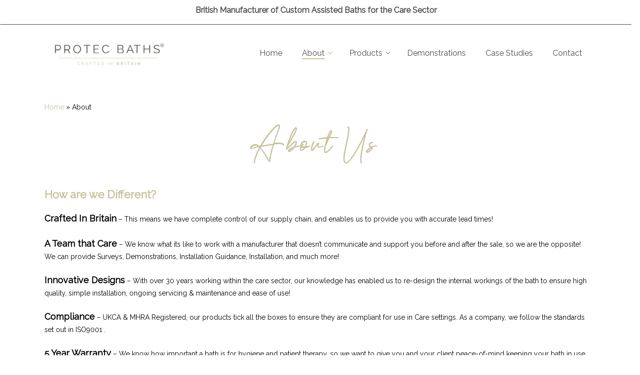

--- FILE ---
content_type: text/html; charset=UTF-8
request_url: https://protecbaths.com/about-us/
body_size: 21703
content:
<!doctype html>
<html lang="en" class="no-js">
<head>
	<meta charset="UTF-8">
	<meta name="viewport" content="width=device-width, initial-scale=1, maximum-scale=1, user-scalable=0" /><meta name='robots' content='index, follow, max-image-preview:large, max-snippet:-1, max-video-preview:-1' />

	<!-- This site is optimized with the Yoast SEO plugin v26.7 - https://yoast.com/wordpress/plugins/seo/ -->
	<title>About - Protec Baths</title>
	<meta name="description" content="Supplying, Installing &amp; Maintaining a vast number of different Assisted Baths over the years have led us to pick up a wealth of experience." />
	<link rel="canonical" href="https://protecbaths.com/about-us/" />
	<meta property="og:locale" content="en_US" />
	<meta property="og:type" content="article" />
	<meta property="og:title" content="About - Protec Baths" />
	<meta property="og:description" content="Supplying, Installing &amp; Maintaining a vast number of different Assisted Baths over the years have led us to pick up a wealth of experience." />
	<meta property="og:url" content="https://protecbaths.com/about-us/" />
	<meta property="og:site_name" content="Protec Baths" />
	<meta property="article:publisher" content="https://www.facebook.com/ProtecBaths/" />
	<meta property="article:modified_time" content="2025-02-27T08:39:22+00:00" />
	<meta property="og:image" content="https://protecbaths.com/wp-content/uploads/2023/11/20230823_143245-1-scaled.jpg" />
	<meta property="og:image:width" content="2560" />
	<meta property="og:image:height" content="1441" />
	<meta property="og:image:type" content="image/jpeg" />
	<meta name="twitter:card" content="summary_large_image" />
	<meta name="twitter:label1" content="Est. reading time" />
	<meta name="twitter:data1" content="4 minutes" />
	<script type="application/ld+json" class="yoast-schema-graph">{"@context":"https://schema.org","@graph":[{"@type":"WebPage","@id":"https://protecbaths.com/about-us/","url":"https://protecbaths.com/about-us/","name":"About - Protec Baths","isPartOf":{"@id":"https://protecbaths.com/#website"},"datePublished":"2023-11-07T17:20:04+00:00","dateModified":"2025-02-27T08:39:22+00:00","description":"Supplying, Installing & Maintaining a vast number of different Assisted Baths over the years have led us to pick up a wealth of experience.","breadcrumb":{"@id":"https://protecbaths.com/about-us/#breadcrumb"},"inLanguage":"en","potentialAction":[{"@type":"ReadAction","target":["https://protecbaths.com/about-us/"]}]},{"@type":"BreadcrumbList","@id":"https://protecbaths.com/about-us/#breadcrumb","itemListElement":[{"@type":"ListItem","position":1,"name":"Home","item":"https://protecbaths.com/"},{"@type":"ListItem","position":2,"name":"About"}]},{"@type":"WebSite","@id":"https://protecbaths.com/#website","url":"https://protecbaths.com/","name":"Protec Baths","description":"","publisher":{"@id":"https://protecbaths.com/#organization"},"potentialAction":[{"@type":"SearchAction","target":{"@type":"EntryPoint","urlTemplate":"https://protecbaths.com/?s={search_term_string}"},"query-input":{"@type":"PropertyValueSpecification","valueRequired":true,"valueName":"search_term_string"}}],"inLanguage":"en"},{"@type":"Organization","@id":"https://protecbaths.com/#organization","name":"Protec Baths","url":"https://protecbaths.com/","logo":{"@type":"ImageObject","inLanguage":"en","@id":"https://protecbaths.com/#/schema/logo/image/","url":"https://protecbaths.com/wp-content/uploads/2023/12/3-1.png","contentUrl":"https://protecbaths.com/wp-content/uploads/2023/12/3-1.png","width":1080,"height":250,"caption":"Protec Baths"},"image":{"@id":"https://protecbaths.com/#/schema/logo/image/"},"sameAs":["https://www.facebook.com/ProtecBaths/","https://web.whatsapp.com/send?phone=441726438694","https://linkedin.com/company/protecbaths"]}]}</script>
	<!-- / Yoast SEO plugin. -->


<link rel='dns-prefetch' href='//fonts.googleapis.com' />
<link rel="alternate" type="application/rss+xml" title="Protec Baths &raquo; Feed" href="https://protecbaths.com/feed/" />
<link rel="alternate" type="application/rss+xml" title="Protec Baths &raquo; Comments Feed" href="https://protecbaths.com/comments/feed/" />
<link rel="alternate" title="oEmbed (JSON)" type="application/json+oembed" href="https://protecbaths.com/wp-json/oembed/1.0/embed?url=https%3A%2F%2Fprotecbaths.com%2Fabout-us%2F" />
<link rel="alternate" title="oEmbed (XML)" type="text/xml+oembed" href="https://protecbaths.com/wp-json/oembed/1.0/embed?url=https%3A%2F%2Fprotecbaths.com%2Fabout-us%2F&#038;format=xml" />
		<!-- This site uses the Google Analytics by MonsterInsights plugin v9.11.1 - Using Analytics tracking - https://www.monsterinsights.com/ -->
							<script src="//www.googletagmanager.com/gtag/js?id=G-BKGEKFK93M"  data-cfasync="false" data-wpfc-render="false" type="text/javascript" async></script>
			<script data-cfasync="false" data-wpfc-render="false" type="text/javascript">
				var mi_version = '9.11.1';
				var mi_track_user = true;
				var mi_no_track_reason = '';
								var MonsterInsightsDefaultLocations = {"page_location":"https:\/\/protecbaths.com\/about-us\/"};
								if ( typeof MonsterInsightsPrivacyGuardFilter === 'function' ) {
					var MonsterInsightsLocations = (typeof MonsterInsightsExcludeQuery === 'object') ? MonsterInsightsPrivacyGuardFilter( MonsterInsightsExcludeQuery ) : MonsterInsightsPrivacyGuardFilter( MonsterInsightsDefaultLocations );
				} else {
					var MonsterInsightsLocations = (typeof MonsterInsightsExcludeQuery === 'object') ? MonsterInsightsExcludeQuery : MonsterInsightsDefaultLocations;
				}

								var disableStrs = [
										'ga-disable-G-BKGEKFK93M',
									];

				/* Function to detect opted out users */
				function __gtagTrackerIsOptedOut() {
					for (var index = 0; index < disableStrs.length; index++) {
						if (document.cookie.indexOf(disableStrs[index] + '=true') > -1) {
							return true;
						}
					}

					return false;
				}

				/* Disable tracking if the opt-out cookie exists. */
				if (__gtagTrackerIsOptedOut()) {
					for (var index = 0; index < disableStrs.length; index++) {
						window[disableStrs[index]] = true;
					}
				}

				/* Opt-out function */
				function __gtagTrackerOptout() {
					for (var index = 0; index < disableStrs.length; index++) {
						document.cookie = disableStrs[index] + '=true; expires=Thu, 31 Dec 2099 23:59:59 UTC; path=/';
						window[disableStrs[index]] = true;
					}
				}

				if ('undefined' === typeof gaOptout) {
					function gaOptout() {
						__gtagTrackerOptout();
					}
				}
								window.dataLayer = window.dataLayer || [];

				window.MonsterInsightsDualTracker = {
					helpers: {},
					trackers: {},
				};
				if (mi_track_user) {
					function __gtagDataLayer() {
						dataLayer.push(arguments);
					}

					function __gtagTracker(type, name, parameters) {
						if (!parameters) {
							parameters = {};
						}

						if (parameters.send_to) {
							__gtagDataLayer.apply(null, arguments);
							return;
						}

						if (type === 'event') {
														parameters.send_to = monsterinsights_frontend.v4_id;
							var hookName = name;
							if (typeof parameters['event_category'] !== 'undefined') {
								hookName = parameters['event_category'] + ':' + name;
							}

							if (typeof MonsterInsightsDualTracker.trackers[hookName] !== 'undefined') {
								MonsterInsightsDualTracker.trackers[hookName](parameters);
							} else {
								__gtagDataLayer('event', name, parameters);
							}
							
						} else {
							__gtagDataLayer.apply(null, arguments);
						}
					}

					__gtagTracker('js', new Date());
					__gtagTracker('set', {
						'developer_id.dZGIzZG': true,
											});
					if ( MonsterInsightsLocations.page_location ) {
						__gtagTracker('set', MonsterInsightsLocations);
					}
										__gtagTracker('config', 'G-BKGEKFK93M', {"forceSSL":"true","link_attribution":"true"} );
										window.gtag = __gtagTracker;										(function () {
						/* https://developers.google.com/analytics/devguides/collection/analyticsjs/ */
						/* ga and __gaTracker compatibility shim. */
						var noopfn = function () {
							return null;
						};
						var newtracker = function () {
							return new Tracker();
						};
						var Tracker = function () {
							return null;
						};
						var p = Tracker.prototype;
						p.get = noopfn;
						p.set = noopfn;
						p.send = function () {
							var args = Array.prototype.slice.call(arguments);
							args.unshift('send');
							__gaTracker.apply(null, args);
						};
						var __gaTracker = function () {
							var len = arguments.length;
							if (len === 0) {
								return;
							}
							var f = arguments[len - 1];
							if (typeof f !== 'object' || f === null || typeof f.hitCallback !== 'function') {
								if ('send' === arguments[0]) {
									var hitConverted, hitObject = false, action;
									if ('event' === arguments[1]) {
										if ('undefined' !== typeof arguments[3]) {
											hitObject = {
												'eventAction': arguments[3],
												'eventCategory': arguments[2],
												'eventLabel': arguments[4],
												'value': arguments[5] ? arguments[5] : 1,
											}
										}
									}
									if ('pageview' === arguments[1]) {
										if ('undefined' !== typeof arguments[2]) {
											hitObject = {
												'eventAction': 'page_view',
												'page_path': arguments[2],
											}
										}
									}
									if (typeof arguments[2] === 'object') {
										hitObject = arguments[2];
									}
									if (typeof arguments[5] === 'object') {
										Object.assign(hitObject, arguments[5]);
									}
									if ('undefined' !== typeof arguments[1].hitType) {
										hitObject = arguments[1];
										if ('pageview' === hitObject.hitType) {
											hitObject.eventAction = 'page_view';
										}
									}
									if (hitObject) {
										action = 'timing' === arguments[1].hitType ? 'timing_complete' : hitObject.eventAction;
										hitConverted = mapArgs(hitObject);
										__gtagTracker('event', action, hitConverted);
									}
								}
								return;
							}

							function mapArgs(args) {
								var arg, hit = {};
								var gaMap = {
									'eventCategory': 'event_category',
									'eventAction': 'event_action',
									'eventLabel': 'event_label',
									'eventValue': 'event_value',
									'nonInteraction': 'non_interaction',
									'timingCategory': 'event_category',
									'timingVar': 'name',
									'timingValue': 'value',
									'timingLabel': 'event_label',
									'page': 'page_path',
									'location': 'page_location',
									'title': 'page_title',
									'referrer' : 'page_referrer',
								};
								for (arg in args) {
																		if (!(!args.hasOwnProperty(arg) || !gaMap.hasOwnProperty(arg))) {
										hit[gaMap[arg]] = args[arg];
									} else {
										hit[arg] = args[arg];
									}
								}
								return hit;
							}

							try {
								f.hitCallback();
							} catch (ex) {
							}
						};
						__gaTracker.create = newtracker;
						__gaTracker.getByName = newtracker;
						__gaTracker.getAll = function () {
							return [];
						};
						__gaTracker.remove = noopfn;
						__gaTracker.loaded = true;
						window['__gaTracker'] = __gaTracker;
					})();
									} else {
										console.log("");
					(function () {
						function __gtagTracker() {
							return null;
						}

						window['__gtagTracker'] = __gtagTracker;
						window['gtag'] = __gtagTracker;
					})();
									}
			</script>
							<!-- / Google Analytics by MonsterInsights -->
		<style id='wp-img-auto-sizes-contain-inline-css' type='text/css'>
img:is([sizes=auto i],[sizes^="auto," i]){contain-intrinsic-size:3000px 1500px}
/*# sourceURL=wp-img-auto-sizes-contain-inline-css */
</style>
<link rel='stylesheet' id='structured-content-frontend-css' href='https://protecbaths.com/wp-content/plugins/structured-content/dist/blocks.style.build.css?ver=1.7.0' type='text/css' media='all' />
<link rel='stylesheet' id='elegant-custom-fonts-css' href='//protecbaths.com/wp-content/uploads/elegant-custom-fonts/ecf.css?ver=6.9' type='text/css' media='all' />
<style id='wp-emoji-styles-inline-css' type='text/css'>

	img.wp-smiley, img.emoji {
		display: inline !important;
		border: none !important;
		box-shadow: none !important;
		height: 1em !important;
		width: 1em !important;
		margin: 0 0.07em !important;
		vertical-align: -0.1em !important;
		background: none !important;
		padding: 0 !important;
	}
/*# sourceURL=wp-emoji-styles-inline-css */
</style>
<style id='wp-block-library-inline-css' type='text/css'>
:root{--wp-block-synced-color:#7a00df;--wp-block-synced-color--rgb:122,0,223;--wp-bound-block-color:var(--wp-block-synced-color);--wp-editor-canvas-background:#ddd;--wp-admin-theme-color:#007cba;--wp-admin-theme-color--rgb:0,124,186;--wp-admin-theme-color-darker-10:#006ba1;--wp-admin-theme-color-darker-10--rgb:0,107,160.5;--wp-admin-theme-color-darker-20:#005a87;--wp-admin-theme-color-darker-20--rgb:0,90,135;--wp-admin-border-width-focus:2px}@media (min-resolution:192dpi){:root{--wp-admin-border-width-focus:1.5px}}.wp-element-button{cursor:pointer}:root .has-very-light-gray-background-color{background-color:#eee}:root .has-very-dark-gray-background-color{background-color:#313131}:root .has-very-light-gray-color{color:#eee}:root .has-very-dark-gray-color{color:#313131}:root .has-vivid-green-cyan-to-vivid-cyan-blue-gradient-background{background:linear-gradient(135deg,#00d084,#0693e3)}:root .has-purple-crush-gradient-background{background:linear-gradient(135deg,#34e2e4,#4721fb 50%,#ab1dfe)}:root .has-hazy-dawn-gradient-background{background:linear-gradient(135deg,#faaca8,#dad0ec)}:root .has-subdued-olive-gradient-background{background:linear-gradient(135deg,#fafae1,#67a671)}:root .has-atomic-cream-gradient-background{background:linear-gradient(135deg,#fdd79a,#004a59)}:root .has-nightshade-gradient-background{background:linear-gradient(135deg,#330968,#31cdcf)}:root .has-midnight-gradient-background{background:linear-gradient(135deg,#020381,#2874fc)}:root{--wp--preset--font-size--normal:16px;--wp--preset--font-size--huge:42px}.has-regular-font-size{font-size:1em}.has-larger-font-size{font-size:2.625em}.has-normal-font-size{font-size:var(--wp--preset--font-size--normal)}.has-huge-font-size{font-size:var(--wp--preset--font-size--huge)}.has-text-align-center{text-align:center}.has-text-align-left{text-align:left}.has-text-align-right{text-align:right}.has-fit-text{white-space:nowrap!important}#end-resizable-editor-section{display:none}.aligncenter{clear:both}.items-justified-left{justify-content:flex-start}.items-justified-center{justify-content:center}.items-justified-right{justify-content:flex-end}.items-justified-space-between{justify-content:space-between}.screen-reader-text{border:0;clip-path:inset(50%);height:1px;margin:-1px;overflow:hidden;padding:0;position:absolute;width:1px;word-wrap:normal!important}.screen-reader-text:focus{background-color:#ddd;clip-path:none;color:#444;display:block;font-size:1em;height:auto;left:5px;line-height:normal;padding:15px 23px 14px;text-decoration:none;top:5px;width:auto;z-index:100000}html :where(.has-border-color){border-style:solid}html :where([style*=border-top-color]){border-top-style:solid}html :where([style*=border-right-color]){border-right-style:solid}html :where([style*=border-bottom-color]){border-bottom-style:solid}html :where([style*=border-left-color]){border-left-style:solid}html :where([style*=border-width]){border-style:solid}html :where([style*=border-top-width]){border-top-style:solid}html :where([style*=border-right-width]){border-right-style:solid}html :where([style*=border-bottom-width]){border-bottom-style:solid}html :where([style*=border-left-width]){border-left-style:solid}html :where(img[class*=wp-image-]){height:auto;max-width:100%}:where(figure){margin:0 0 1em}html :where(.is-position-sticky){--wp-admin--admin-bar--position-offset:var(--wp-admin--admin-bar--height,0px)}@media screen and (max-width:600px){html :where(.is-position-sticky){--wp-admin--admin-bar--position-offset:0px}}

/*# sourceURL=wp-block-library-inline-css */
</style><style id='global-styles-inline-css' type='text/css'>
:root{--wp--preset--aspect-ratio--square: 1;--wp--preset--aspect-ratio--4-3: 4/3;--wp--preset--aspect-ratio--3-4: 3/4;--wp--preset--aspect-ratio--3-2: 3/2;--wp--preset--aspect-ratio--2-3: 2/3;--wp--preset--aspect-ratio--16-9: 16/9;--wp--preset--aspect-ratio--9-16: 9/16;--wp--preset--color--black: #000000;--wp--preset--color--cyan-bluish-gray: #abb8c3;--wp--preset--color--white: #ffffff;--wp--preset--color--pale-pink: #f78da7;--wp--preset--color--vivid-red: #cf2e2e;--wp--preset--color--luminous-vivid-orange: #ff6900;--wp--preset--color--luminous-vivid-amber: #fcb900;--wp--preset--color--light-green-cyan: #7bdcb5;--wp--preset--color--vivid-green-cyan: #00d084;--wp--preset--color--pale-cyan-blue: #8ed1fc;--wp--preset--color--vivid-cyan-blue: #0693e3;--wp--preset--color--vivid-purple: #9b51e0;--wp--preset--gradient--vivid-cyan-blue-to-vivid-purple: linear-gradient(135deg,rgb(6,147,227) 0%,rgb(155,81,224) 100%);--wp--preset--gradient--light-green-cyan-to-vivid-green-cyan: linear-gradient(135deg,rgb(122,220,180) 0%,rgb(0,208,130) 100%);--wp--preset--gradient--luminous-vivid-amber-to-luminous-vivid-orange: linear-gradient(135deg,rgb(252,185,0) 0%,rgb(255,105,0) 100%);--wp--preset--gradient--luminous-vivid-orange-to-vivid-red: linear-gradient(135deg,rgb(255,105,0) 0%,rgb(207,46,46) 100%);--wp--preset--gradient--very-light-gray-to-cyan-bluish-gray: linear-gradient(135deg,rgb(238,238,238) 0%,rgb(169,184,195) 100%);--wp--preset--gradient--cool-to-warm-spectrum: linear-gradient(135deg,rgb(74,234,220) 0%,rgb(151,120,209) 20%,rgb(207,42,186) 40%,rgb(238,44,130) 60%,rgb(251,105,98) 80%,rgb(254,248,76) 100%);--wp--preset--gradient--blush-light-purple: linear-gradient(135deg,rgb(255,206,236) 0%,rgb(152,150,240) 100%);--wp--preset--gradient--blush-bordeaux: linear-gradient(135deg,rgb(254,205,165) 0%,rgb(254,45,45) 50%,rgb(107,0,62) 100%);--wp--preset--gradient--luminous-dusk: linear-gradient(135deg,rgb(255,203,112) 0%,rgb(199,81,192) 50%,rgb(65,88,208) 100%);--wp--preset--gradient--pale-ocean: linear-gradient(135deg,rgb(255,245,203) 0%,rgb(182,227,212) 50%,rgb(51,167,181) 100%);--wp--preset--gradient--electric-grass: linear-gradient(135deg,rgb(202,248,128) 0%,rgb(113,206,126) 100%);--wp--preset--gradient--midnight: linear-gradient(135deg,rgb(2,3,129) 0%,rgb(40,116,252) 100%);--wp--preset--font-size--small: 13px;--wp--preset--font-size--medium: 20px;--wp--preset--font-size--large: 36px;--wp--preset--font-size--x-large: 42px;--wp--preset--spacing--20: 0.44rem;--wp--preset--spacing--30: 0.67rem;--wp--preset--spacing--40: 1rem;--wp--preset--spacing--50: 1.5rem;--wp--preset--spacing--60: 2.25rem;--wp--preset--spacing--70: 3.38rem;--wp--preset--spacing--80: 5.06rem;--wp--preset--shadow--natural: 6px 6px 9px rgba(0, 0, 0, 0.2);--wp--preset--shadow--deep: 12px 12px 50px rgba(0, 0, 0, 0.4);--wp--preset--shadow--sharp: 6px 6px 0px rgba(0, 0, 0, 0.2);--wp--preset--shadow--outlined: 6px 6px 0px -3px rgb(255, 255, 255), 6px 6px rgb(0, 0, 0);--wp--preset--shadow--crisp: 6px 6px 0px rgb(0, 0, 0);}:root { --wp--style--global--content-size: 1300px;--wp--style--global--wide-size: 1300px; }:where(body) { margin: 0; }.wp-site-blocks > .alignleft { float: left; margin-right: 2em; }.wp-site-blocks > .alignright { float: right; margin-left: 2em; }.wp-site-blocks > .aligncenter { justify-content: center; margin-left: auto; margin-right: auto; }:where(.is-layout-flex){gap: 0.5em;}:where(.is-layout-grid){gap: 0.5em;}.is-layout-flow > .alignleft{float: left;margin-inline-start: 0;margin-inline-end: 2em;}.is-layout-flow > .alignright{float: right;margin-inline-start: 2em;margin-inline-end: 0;}.is-layout-flow > .aligncenter{margin-left: auto !important;margin-right: auto !important;}.is-layout-constrained > .alignleft{float: left;margin-inline-start: 0;margin-inline-end: 2em;}.is-layout-constrained > .alignright{float: right;margin-inline-start: 2em;margin-inline-end: 0;}.is-layout-constrained > .aligncenter{margin-left: auto !important;margin-right: auto !important;}.is-layout-constrained > :where(:not(.alignleft):not(.alignright):not(.alignfull)){max-width: var(--wp--style--global--content-size);margin-left: auto !important;margin-right: auto !important;}.is-layout-constrained > .alignwide{max-width: var(--wp--style--global--wide-size);}body .is-layout-flex{display: flex;}.is-layout-flex{flex-wrap: wrap;align-items: center;}.is-layout-flex > :is(*, div){margin: 0;}body .is-layout-grid{display: grid;}.is-layout-grid > :is(*, div){margin: 0;}body{padding-top: 0px;padding-right: 0px;padding-bottom: 0px;padding-left: 0px;}:root :where(.wp-element-button, .wp-block-button__link){background-color: #32373c;border-width: 0;color: #fff;font-family: inherit;font-size: inherit;font-style: inherit;font-weight: inherit;letter-spacing: inherit;line-height: inherit;padding-top: calc(0.667em + 2px);padding-right: calc(1.333em + 2px);padding-bottom: calc(0.667em + 2px);padding-left: calc(1.333em + 2px);text-decoration: none;text-transform: inherit;}.has-black-color{color: var(--wp--preset--color--black) !important;}.has-cyan-bluish-gray-color{color: var(--wp--preset--color--cyan-bluish-gray) !important;}.has-white-color{color: var(--wp--preset--color--white) !important;}.has-pale-pink-color{color: var(--wp--preset--color--pale-pink) !important;}.has-vivid-red-color{color: var(--wp--preset--color--vivid-red) !important;}.has-luminous-vivid-orange-color{color: var(--wp--preset--color--luminous-vivid-orange) !important;}.has-luminous-vivid-amber-color{color: var(--wp--preset--color--luminous-vivid-amber) !important;}.has-light-green-cyan-color{color: var(--wp--preset--color--light-green-cyan) !important;}.has-vivid-green-cyan-color{color: var(--wp--preset--color--vivid-green-cyan) !important;}.has-pale-cyan-blue-color{color: var(--wp--preset--color--pale-cyan-blue) !important;}.has-vivid-cyan-blue-color{color: var(--wp--preset--color--vivid-cyan-blue) !important;}.has-vivid-purple-color{color: var(--wp--preset--color--vivid-purple) !important;}.has-black-background-color{background-color: var(--wp--preset--color--black) !important;}.has-cyan-bluish-gray-background-color{background-color: var(--wp--preset--color--cyan-bluish-gray) !important;}.has-white-background-color{background-color: var(--wp--preset--color--white) !important;}.has-pale-pink-background-color{background-color: var(--wp--preset--color--pale-pink) !important;}.has-vivid-red-background-color{background-color: var(--wp--preset--color--vivid-red) !important;}.has-luminous-vivid-orange-background-color{background-color: var(--wp--preset--color--luminous-vivid-orange) !important;}.has-luminous-vivid-amber-background-color{background-color: var(--wp--preset--color--luminous-vivid-amber) !important;}.has-light-green-cyan-background-color{background-color: var(--wp--preset--color--light-green-cyan) !important;}.has-vivid-green-cyan-background-color{background-color: var(--wp--preset--color--vivid-green-cyan) !important;}.has-pale-cyan-blue-background-color{background-color: var(--wp--preset--color--pale-cyan-blue) !important;}.has-vivid-cyan-blue-background-color{background-color: var(--wp--preset--color--vivid-cyan-blue) !important;}.has-vivid-purple-background-color{background-color: var(--wp--preset--color--vivid-purple) !important;}.has-black-border-color{border-color: var(--wp--preset--color--black) !important;}.has-cyan-bluish-gray-border-color{border-color: var(--wp--preset--color--cyan-bluish-gray) !important;}.has-white-border-color{border-color: var(--wp--preset--color--white) !important;}.has-pale-pink-border-color{border-color: var(--wp--preset--color--pale-pink) !important;}.has-vivid-red-border-color{border-color: var(--wp--preset--color--vivid-red) !important;}.has-luminous-vivid-orange-border-color{border-color: var(--wp--preset--color--luminous-vivid-orange) !important;}.has-luminous-vivid-amber-border-color{border-color: var(--wp--preset--color--luminous-vivid-amber) !important;}.has-light-green-cyan-border-color{border-color: var(--wp--preset--color--light-green-cyan) !important;}.has-vivid-green-cyan-border-color{border-color: var(--wp--preset--color--vivid-green-cyan) !important;}.has-pale-cyan-blue-border-color{border-color: var(--wp--preset--color--pale-cyan-blue) !important;}.has-vivid-cyan-blue-border-color{border-color: var(--wp--preset--color--vivid-cyan-blue) !important;}.has-vivid-purple-border-color{border-color: var(--wp--preset--color--vivid-purple) !important;}.has-vivid-cyan-blue-to-vivid-purple-gradient-background{background: var(--wp--preset--gradient--vivid-cyan-blue-to-vivid-purple) !important;}.has-light-green-cyan-to-vivid-green-cyan-gradient-background{background: var(--wp--preset--gradient--light-green-cyan-to-vivid-green-cyan) !important;}.has-luminous-vivid-amber-to-luminous-vivid-orange-gradient-background{background: var(--wp--preset--gradient--luminous-vivid-amber-to-luminous-vivid-orange) !important;}.has-luminous-vivid-orange-to-vivid-red-gradient-background{background: var(--wp--preset--gradient--luminous-vivid-orange-to-vivid-red) !important;}.has-very-light-gray-to-cyan-bluish-gray-gradient-background{background: var(--wp--preset--gradient--very-light-gray-to-cyan-bluish-gray) !important;}.has-cool-to-warm-spectrum-gradient-background{background: var(--wp--preset--gradient--cool-to-warm-spectrum) !important;}.has-blush-light-purple-gradient-background{background: var(--wp--preset--gradient--blush-light-purple) !important;}.has-blush-bordeaux-gradient-background{background: var(--wp--preset--gradient--blush-bordeaux) !important;}.has-luminous-dusk-gradient-background{background: var(--wp--preset--gradient--luminous-dusk) !important;}.has-pale-ocean-gradient-background{background: var(--wp--preset--gradient--pale-ocean) !important;}.has-electric-grass-gradient-background{background: var(--wp--preset--gradient--electric-grass) !important;}.has-midnight-gradient-background{background: var(--wp--preset--gradient--midnight) !important;}.has-small-font-size{font-size: var(--wp--preset--font-size--small) !important;}.has-medium-font-size{font-size: var(--wp--preset--font-size--medium) !important;}.has-large-font-size{font-size: var(--wp--preset--font-size--large) !important;}.has-x-large-font-size{font-size: var(--wp--preset--font-size--x-large) !important;}
/*# sourceURL=global-styles-inline-css */
</style>

<link rel='stylesheet' id='nta-css-popup-css' href='https://protecbaths.com/wp-content/plugins/wp-whatsapp/assets/dist/css/style.css?ver=6.9' type='text/css' media='all' />
<link rel='stylesheet' id='font-awesome-css' href='https://protecbaths.com/wp-content/themes/salient/css/font-awesome-legacy.min.css?ver=4.7.1' type='text/css' media='all' />
<link rel='stylesheet' id='salient-grid-system-css' href='https://protecbaths.com/wp-content/themes/salient/css/build/grid-system.css?ver=17.0.6' type='text/css' media='all' />
<link rel='stylesheet' id='main-styles-css' href='https://protecbaths.com/wp-content/themes/salient/css/build/style.css?ver=17.0.6' type='text/css' media='all' />
<link rel='stylesheet' id='nectar-header-secondary-nav-css' href='https://protecbaths.com/wp-content/themes/salient/css/build/header/header-secondary-nav.css?ver=17.0.6' type='text/css' media='all' />
<link rel='stylesheet' id='nectar-wpforms-css' href='https://protecbaths.com/wp-content/themes/salient/css/build/third-party/wpforms.css?ver=17.0.6' type='text/css' media='all' />
<link crossorigin="anonymous" rel='stylesheet' id='nectar_default_font_open_sans-css' href='https://fonts.googleapis.com/css?family=Open+Sans%3A300%2C400%2C600%2C700&#038;subset=latin%2Clatin-ext' type='text/css' media='all' />
<link rel='stylesheet' id='responsive-css' href='https://protecbaths.com/wp-content/themes/salient/css/build/responsive.css?ver=17.0.6' type='text/css' media='all' />
<link rel='stylesheet' id='skin-material-css' href='https://protecbaths.com/wp-content/themes/salient/css/build/skin-material.css?ver=17.0.6' type='text/css' media='all' />
<link rel='stylesheet' id='salient-wp-menu-dynamic-css' href='https://protecbaths.com/wp-content/uploads/salient/menu-dynamic.css?ver=43436' type='text/css' media='all' />
<link rel='stylesheet' id='js_composer_front-css' href='https://protecbaths.com/wp-content/themes/salient/css/build/plugins/js_composer.css?ver=17.0.6' type='text/css' media='all' />
<link rel='stylesheet' id='dynamic-css-css' href='https://protecbaths.com/wp-content/themes/salient/css/salient-dynamic-styles.css?ver=85184' type='text/css' media='all' />
<style id='dynamic-css-inline-css' type='text/css'>
@media only screen and (min-width:1000px){body #ajax-content-wrap.no-scroll{min-height:calc(100vh - 158px);height:calc(100vh - 158px)!important;}}@media only screen and (min-width:1000px){#page-header-wrap.fullscreen-header,#page-header-wrap.fullscreen-header #page-header-bg,html:not(.nectar-box-roll-loaded) .nectar-box-roll > #page-header-bg.fullscreen-header,.nectar_fullscreen_zoom_recent_projects,#nectar_fullscreen_rows:not(.afterLoaded) > div{height:calc(100vh - 157px);}.wpb_row.vc_row-o-full-height.top-level,.wpb_row.vc_row-o-full-height.top-level > .col.span_12{min-height:calc(100vh - 157px);}html:not(.nectar-box-roll-loaded) .nectar-box-roll > #page-header-bg.fullscreen-header{top:158px;}.nectar-slider-wrap[data-fullscreen="true"]:not(.loaded),.nectar-slider-wrap[data-fullscreen="true"]:not(.loaded) .swiper-container{height:calc(100vh - 156px)!important;}.admin-bar .nectar-slider-wrap[data-fullscreen="true"]:not(.loaded),.admin-bar .nectar-slider-wrap[data-fullscreen="true"]:not(.loaded) .swiper-container{height:calc(100vh - 156px - 32px)!important;}}.admin-bar[class*="page-template-template-no-header"] .wpb_row.vc_row-o-full-height.top-level,.admin-bar[class*="page-template-template-no-header"] .wpb_row.vc_row-o-full-height.top-level > .col.span_12{min-height:calc(100vh - 32px);}body[class*="page-template-template-no-header"] .wpb_row.vc_row-o-full-height.top-level,body[class*="page-template-template-no-header"] .wpb_row.vc_row-o-full-height.top-level > .col.span_12{min-height:100vh;}@media only screen and (max-width:999px){.using-mobile-browser #nectar_fullscreen_rows:not(.afterLoaded):not([data-mobile-disable="on"]) > div{height:calc(100vh - 126px);}.using-mobile-browser .wpb_row.vc_row-o-full-height.top-level,.using-mobile-browser .wpb_row.vc_row-o-full-height.top-level > .col.span_12,[data-permanent-transparent="1"].using-mobile-browser .wpb_row.vc_row-o-full-height.top-level,[data-permanent-transparent="1"].using-mobile-browser .wpb_row.vc_row-o-full-height.top-level > .col.span_12{min-height:calc(100vh - 126px);}html:not(.nectar-box-roll-loaded) .nectar-box-roll > #page-header-bg.fullscreen-header,.nectar_fullscreen_zoom_recent_projects,.nectar-slider-wrap[data-fullscreen="true"]:not(.loaded),.nectar-slider-wrap[data-fullscreen="true"]:not(.loaded) .swiper-container,#nectar_fullscreen_rows:not(.afterLoaded):not([data-mobile-disable="on"]) > div{height:calc(100vh - 73px);}.wpb_row.vc_row-o-full-height.top-level,.wpb_row.vc_row-o-full-height.top-level > .col.span_12{min-height:calc(100vh - 73px);}body[data-transparent-header="false"] #ajax-content-wrap.no-scroll{min-height:calc(100vh - 73px);height:calc(100vh - 73px);}}#nectar_fullscreen_rows{background-color:transparent;}.screen-reader-text,.nectar-skip-to-content:not(:focus){border:0;clip:rect(1px,1px,1px,1px);clip-path:inset(50%);height:1px;margin:-1px;overflow:hidden;padding:0;position:absolute!important;width:1px;word-wrap:normal!important;}.row .col img:not([srcset]){width:auto;}.row .col img.img-with-animation.nectar-lazy:not([srcset]){width:100%;}
/*# sourceURL=dynamic-css-inline-css */
</style>
<link rel='stylesheet' id='salient-child-style-css' href='https://protecbaths.com/wp-content/themes/salient-child/style.css?ver=17.0.6' type='text/css' media='all' />
<link crossorigin="anonymous" rel='stylesheet' id='redux-google-fonts-salient_redux-css' href='https://fonts.googleapis.com/css?family=Raleway&#038;ver=6.9' type='text/css' media='all' />
<script type="text/javascript" src="https://protecbaths.com/wp-content/plugins/google-analytics-for-wordpress/assets/js/frontend-gtag.min.js?ver=9.11.1" id="monsterinsights-frontend-script-js" async="async" data-wp-strategy="async"></script>
<script data-cfasync="false" data-wpfc-render="false" type="text/javascript" id='monsterinsights-frontend-script-js-extra'>/* <![CDATA[ */
var monsterinsights_frontend = {"js_events_tracking":"true","download_extensions":"doc,pdf,ppt,zip,xls,docx,pptx,xlsx","inbound_paths":"[{\"path\":\"\\\/go\\\/\",\"label\":\"affiliate\"},{\"path\":\"\\\/recommend\\\/\",\"label\":\"affiliate\"}]","home_url":"https:\/\/protecbaths.com","hash_tracking":"false","v4_id":"G-BKGEKFK93M"};/* ]]> */
</script>
<script type="text/javascript" src="https://protecbaths.com/wp-includes/js/jquery/jquery.min.js?ver=3.7.1" id="jquery-core-js"></script>
<script type="text/javascript" src="https://protecbaths.com/wp-includes/js/jquery/jquery-migrate.min.js?ver=3.4.1" id="jquery-migrate-js"></script>
<script></script><link rel="https://api.w.org/" href="https://protecbaths.com/wp-json/" /><link rel="alternate" title="JSON" type="application/json" href="https://protecbaths.com/wp-json/wp/v2/pages/45" /><link rel="EditURI" type="application/rsd+xml" title="RSD" href="https://protecbaths.com/xmlrpc.php?rsd" />
<meta name="generator" content="WordPress 6.9" />
<link rel='shortlink' href='https://protecbaths.com/?p=45' />
<script type="text/javascript"> var root = document.getElementsByTagName( "html" )[0]; root.setAttribute( "class", "js" ); </script><meta name="generator" content="Powered by WPBakery Page Builder - drag and drop page builder for WordPress."/>
<!-- There is no amphtml version available for this URL. --><link rel="icon" href="https://protecbaths.com/wp-content/uploads/2023/11/cropped-image-021-32x32.jpg" sizes="32x32" />
<link rel="icon" href="https://protecbaths.com/wp-content/uploads/2023/11/cropped-image-021-192x192.jpg" sizes="192x192" />
<link rel="apple-touch-icon" href="https://protecbaths.com/wp-content/uploads/2023/11/cropped-image-021-180x180.jpg" />
<meta name="msapplication-TileImage" content="https://protecbaths.com/wp-content/uploads/2023/11/cropped-image-021-270x270.jpg" />
<style type="text/css" data-type="vc_shortcodes-default-css">.vc_do_custom_heading{margin-bottom:0.625rem;margin-top:0;}.vc_do_custom_heading{margin-bottom:0.625rem;margin-top:0;}.vc_do_custom_heading{margin-bottom:0.625rem;margin-top:0;}</style><noscript><style> .wpb_animate_when_almost_visible { opacity: 1; }</style></noscript><link rel='stylesheet' id='vc_animate-css-css' href='https://protecbaths.com/wp-content/plugins/js_composer_salient/assets/lib/vendor/node_modules/animate.css/animate.min.css?ver=7.8.1' type='text/css' media='all' />
<link data-pagespeed-no-defer data-nowprocket data-wpacu-skip data-no-optimize data-noptimize rel='stylesheet' id='main-styles-non-critical-css' href='https://protecbaths.com/wp-content/themes/salient/css/build/style-non-critical.css?ver=17.0.6' type='text/css' media='all' />
<link data-pagespeed-no-defer data-nowprocket data-wpacu-skip data-no-optimize data-noptimize rel='stylesheet' id='fancyBox-css' href='https://protecbaths.com/wp-content/themes/salient/css/build/plugins/jquery.fancybox.css?ver=3.3.1' type='text/css' media='all' />
<link data-pagespeed-no-defer data-nowprocket data-wpacu-skip data-no-optimize data-noptimize rel='stylesheet' id='nectar-ocm-core-css' href='https://protecbaths.com/wp-content/themes/salient/css/build/off-canvas/core.css?ver=17.0.6' type='text/css' media='all' />
<link data-pagespeed-no-defer data-nowprocket data-wpacu-skip data-no-optimize data-noptimize rel='stylesheet' id='nectar-ocm-slide-out-right-material-css' href='https://protecbaths.com/wp-content/themes/salient/css/build/off-canvas/slide-out-right-material.css?ver=17.0.6' type='text/css' media='all' />
<link data-pagespeed-no-defer data-nowprocket data-wpacu-skip data-no-optimize data-noptimize rel='stylesheet' id='nectar-ocm-slide-out-right-hover-css' href='https://protecbaths.com/wp-content/themes/salient/css/build/off-canvas/slide-out-right-hover.css?ver=17.0.6' type='text/css' media='all' />
</head><body class="wp-singular page-template-default page page-id-45 wp-theme-salient wp-child-theme-salient-child material wpb-js-composer js-comp-ver-7.8.1 vc_responsive" data-footer-reveal="false" data-footer-reveal-shadow="none" data-header-format="default" data-body-border="off" data-boxed-style="" data-header-breakpoint="1024" data-dropdown-style="minimal" data-cae="easeOutCubic" data-cad="750" data-megamenu-width="contained" data-aie="none" data-ls="fancybox" data-apte="standard" data-hhun="0" data-fancy-form-rcs="default" data-form-style="default" data-form-submit="regular" data-is="minimal" data-button-style="slightly_rounded_shadow" data-user-account-button="false" data-flex-cols="true" data-col-gap="default" data-header-inherit-rc="false" data-header-search="false" data-animated-anchors="true" data-ajax-transitions="false" data-full-width-header="false" data-slide-out-widget-area="true" data-slide-out-widget-area-style="slide-out-from-right" data-user-set-ocm="off" data-loading-animation="none" data-bg-header="false" data-responsive="1" data-ext-responsive="true" data-ext-padding="90" data-header-resize="1" data-header-color="light" data-transparent-header="false" data-cart="false" data-remove-m-parallax="" data-remove-m-video-bgs="" data-m-animate="0" data-force-header-trans-color="light" data-smooth-scrolling="0" data-permanent-transparent="false" >
	
	<script type="text/javascript">
	 (function(window, document) {

		document.documentElement.classList.remove("no-js");

		if(navigator.userAgent.match(/(Android|iPod|iPhone|iPad|BlackBerry|IEMobile|Opera Mini)/)) {
			document.body.className += " using-mobile-browser mobile ";
		}
		if(navigator.userAgent.match(/Mac/) && navigator.maxTouchPoints && navigator.maxTouchPoints > 2) {
			document.body.className += " using-ios-device ";
		}

		if( !("ontouchstart" in window) ) {

			var body = document.querySelector("body");
			var winW = window.innerWidth;
			var bodyW = body.clientWidth;

			if (winW > bodyW + 4) {
				body.setAttribute("style", "--scroll-bar-w: " + (winW - bodyW - 4) + "px");
			} else {
				body.setAttribute("style", "--scroll-bar-w: 0px");
			}
		}

	 })(window, document);
   </script><a href="#ajax-content-wrap" class="nectar-skip-to-content">Skip to main content</a><div class="ocm-effect-wrap"><div class="ocm-effect-wrap-inner">	
	<div id="header-space"  data-header-mobile-fixed='1'></div> 
	
		<div id="header-outer" data-has-menu="true" data-has-buttons="no" data-header-button_style="default" data-using-pr-menu="false" data-mobile-fixed="1" data-ptnm="false" data-lhe="animated_underline" data-user-set-bg="#ffffff" data-format="default" data-permanent-transparent="false" data-megamenu-rt="0" data-remove-fixed="0" data-header-resize="1" data-cart="false" data-transparency-option="0" data-box-shadow="large" data-shrink-num="6" data-using-secondary="1" data-using-logo="1" data-logo-height="60" data-m-logo-height="50" data-padding="28" data-full-width="false" data-condense="false" >
			
	<div id="header-secondary-outer" class="default" data-mobile="default" data-remove-fixed="0" data-lhe="animated_underline" data-secondary-text="true" data-full-width="false" data-mobile-fixed="1" data-permanent-transparent="false" >
		<div class="container">
			<nav>
				<div class="nectar-center-text">British Manufacturer of Custom Assisted Baths for the Care Sector</div>				
			</nav>
		</div>
	</div>
	

<div id="search-outer" class="nectar">
	<div id="search">
		<div class="container">
			 <div id="search-box">
				 <div class="inner-wrap">
					 <div class="col span_12">
						  <form role="search" action="https://protecbaths.com/" method="GET">
														 <input type="text" name="s"  value="" aria-label="Search" placeholder="Search" />
							 
						<span>Hit enter to search or ESC to close</span>
												</form>
					</div><!--/span_12-->
				</div><!--/inner-wrap-->
			 </div><!--/search-box-->
			 <div id="close"><a href="#"><span class="screen-reader-text">Close Search</span>
				<span class="close-wrap"> <span class="close-line close-line1"></span> <span class="close-line close-line2"></span> </span>				 </a></div>
		 </div><!--/container-->
	</div><!--/search-->
</div><!--/search-outer-->

<header id="top">
	<div class="container">
		<div class="row">
			<div class="col span_3">
								<a id="logo" href="https://protecbaths.com" data-supplied-ml-starting-dark="false" data-supplied-ml-starting="false" data-supplied-ml="false" >
					<img class="stnd skip-lazy default-logo dark-version" width="1080" height="250" alt="Protec Baths" src="https://protecbaths.com/wp-content/uploads/2023/12/3-1.png" srcset="https://protecbaths.com/wp-content/uploads/2023/12/3-1.png 1x, https://protecbaths.com/wp-content/uploads/2023/12/3-1.png 2x" />				</a>
							</div><!--/span_3-->

			<div class="col span_9 col_last">
									<div class="nectar-mobile-only mobile-header"><div class="inner"></div></div>
													<div class="slide-out-widget-area-toggle mobile-icon slide-out-from-right" data-custom-color="false" data-icon-animation="simple-transform">
						<div> <a href="#slide-out-widget-area" role="button" aria-label="Navigation Menu" aria-expanded="false" class="closed">
							<span class="screen-reader-text">Menu</span><span aria-hidden="true"> <i class="lines-button x2"> <i class="lines"></i> </i> </span>						</a></div>
					</div>
				
									<nav aria-label="Main Menu">
													<ul class="sf-menu">
								<li id="menu-item-13" class="menu-item menu-item-type-post_type menu-item-object-page menu-item-home nectar-regular-menu-item menu-item-13"><a href="https://protecbaths.com/"><span class="menu-title-text">Home</span></a></li>
<li id="menu-item-58" class="menu-item menu-item-type-post_type menu-item-object-page current-menu-item page_item page-item-45 current_page_item menu-item-has-children nectar-regular-menu-item sf-with-ul menu-item-58"><a href="https://protecbaths.com/about-us/" aria-current="page" aria-haspopup="true" aria-expanded="false"><span class="menu-title-text">About</span><span class="sf-sub-indicator"><i class="fa fa-angle-down icon-in-menu" aria-hidden="true"></i></span></a>
<ul class="sub-menu">
	<li id="menu-item-1635" class="menu-item menu-item-type-taxonomy menu-item-object-category nectar-regular-menu-item menu-item-1635"><a href="https://protecbaths.com/category/blogs/"><span class="menu-title-text">Blogs</span></a></li>
	<li id="menu-item-1634" class="menu-item menu-item-type-post_type menu-item-object-page nectar-regular-menu-item menu-item-1634"><a href="https://protecbaths.com/installationhelp/"><span class="menu-title-text">Installation Help &#038; Advice</span></a></li>
</ul>
</li>
<li id="menu-item-217" class="menu-item menu-item-type-post_type menu-item-object-page menu-item-has-children nectar-regular-menu-item sf-with-ul menu-item-217"><a href="https://protecbaths.com/product/" aria-haspopup="true" aria-expanded="false"><span class="menu-title-text">Products</span><span class="sf-sub-indicator"><i class="fa fa-angle-down icon-in-menu" aria-hidden="true"></i></span></a>
<ul class="sub-menu">
	<li id="menu-item-216" class="menu-item menu-item-type-post_type menu-item-object-page nectar-regular-menu-item menu-item-216"><a href="https://protecbaths.com/the-charlestown/"><span class="menu-title-text">The Charlestown</span></a></li>
	<li id="menu-item-215" class="menu-item menu-item-type-post_type menu-item-object-page nectar-regular-menu-item menu-item-215"><a href="https://protecbaths.com/the-duporth/"><span class="menu-title-text">The Duporth</span></a></li>
	<li id="menu-item-739" class="menu-item menu-item-type-post_type menu-item-object-page nectar-regular-menu-item menu-item-739"><a href="https://protecbaths.com/the-duporth-hi-lo-only/"><span class="menu-title-text">The Duporth Hi Lo Only</span></a></li>
	<li id="menu-item-214" class="menu-item menu-item-type-post_type menu-item-object-page nectar-regular-menu-item menu-item-214"><a href="https://protecbaths.com/the-polkerris/"><span class="menu-title-text">The Polkerris</span></a></li>
	<li id="menu-item-262" class="menu-item menu-item-type-post_type menu-item-object-page nectar-regular-menu-item menu-item-262"><a href="https://protecbaths.com/build-a-bath-configurator/"><span class="menu-title-text">Build A Bath Configurator</span></a></li>
	<li id="menu-item-232" class="menu-item menu-item-type-post_type menu-item-object-page nectar-regular-menu-item menu-item-232"><a href="https://protecbaths.com/customisation-options/"><span class="menu-title-text">Customisation Options</span></a></li>
	<li id="menu-item-459" class="menu-item menu-item-type-post_type menu-item-object-page nectar-regular-menu-item menu-item-459"><a href="https://protecbaths.com/product-photos/"><span class="menu-title-text">Product Photos</span></a></li>
</ul>
</li>
<li id="menu-item-105" class="menu-item menu-item-type-post_type menu-item-object-page nectar-regular-menu-item menu-item-105"><a href="https://protecbaths.com/demonstrations/"><span class="menu-title-text">Demonstrations</span></a></li>
<li id="menu-item-145" class="menu-item menu-item-type-post_type menu-item-object-page nectar-regular-menu-item menu-item-145"><a href="https://protecbaths.com/casestudies/"><span class="menu-title-text">Case Studies</span></a></li>
<li id="menu-item-104" class="menu-item menu-item-type-post_type menu-item-object-page nectar-regular-menu-item menu-item-104"><a href="https://protecbaths.com/contact/"><span class="menu-title-text">Contact</span></a></li>
							</ul>
													<ul class="buttons sf-menu" data-user-set-ocm="off">

								
							</ul>
						
					</nav>

					
				</div><!--/span_9-->

				
			</div><!--/row-->
					</div><!--/container-->
	</header>		
	</div>
		<div id="ajax-content-wrap">
<div class="container-wrap">
	<div class="container main-content" role="main">
		<div class="row">
			<p id="breadcrumbs" class="yoast"><span><span><a href="https://protecbaths.com/">Home</a></span> » <span class="breadcrumb_last" aria-current="page">About</span></span></p>
		<div id="fws_6965a138854cf"  data-column-margin="default" data-midnight="dark"  class="wpb_row vc_row-fluid vc_row top-level"  style="padding-top: 0px; padding-bottom: 0px; "><div class="row-bg-wrap" data-bg-animation="none" data-bg-animation-delay="" data-bg-overlay="false"><div class="inner-wrap row-bg-layer" ><div class="row-bg viewport-desktop"  style=""></div></div></div><div class="row_col_wrap_12 col span_12 dark left">
	<div  class="vc_col-sm-12 wpb_column column_container vc_column_container col no-extra-padding inherit_tablet inherit_phone "  data-padding-pos="all" data-has-bg-color="false" data-bg-color="" data-bg-opacity="1" data-animation="" data-delay="0" >
		<div class="vc_column-inner" >
			<div class="wpb_wrapper">
				<h1 style="color: #c6c29a;text-align: center" class="vc_custom_heading vc_do_custom_heading had1 wpb_animate_when_almost_visible wpb_fadeInDown fadeInDown" >About Us</h1>
			</div> 
		</div>
	</div> 
</div></div>
		<div id="fws_6965a13885b63"  data-column-margin="default" data-midnight="dark"  class="wpb_row vc_row-fluid vc_row"  style="padding-top: 0px; padding-bottom: 0px; "><div class="row-bg-wrap" data-bg-animation="none" data-bg-animation-delay="" data-bg-overlay="false"><div class="inner-wrap row-bg-layer" ><div class="row-bg viewport-desktop"  style=""></div></div></div><div class="row_col_wrap_12 col span_12 dark left">
	<div  class="vc_col-sm-12 wpb_column column_container vc_column_container col no-extra-padding inherit_tablet inherit_phone "  data-padding-pos="all" data-has-bg-color="false" data-bg-color="" data-bg-opacity="1" data-animation="" data-delay="0" >
		<div class="vc_column-inner" >
			<div class="wpb_wrapper">
				<h3 style="color: #c6c29a;text-align: left" class="vc_custom_heading vc_do_custom_heading had1 wpb_animate_when_almost_visible wpb_fadeInLeft fadeInLeft" >How are we Different?</h3>
<div class="wpb_text_column wpb_content_element  wpb_animate_when_almost_visible wpb_fadeInLeft fadeInLeft para" >
	<div class="wpb_wrapper">
		<p><strong>Crafted In Britain</strong> &#8211; This means we have complete control of our supply chain, and enables us to provide you with accurate lead times!</p>
<p><strong>A Team that Care</strong> &#8211; We know what its like to work with a manufacturer that doesn&#8217;t communicate and support you before and after the sale, so we are the opposite!<br />
We can provide Surveys, Demonstrations, Installation Guidance, Installation, and much more!</p>
<p><strong>Innovative Designs</strong> &#8211; With over 30 years working within the care sector, our knowledge has enabled us to re-design the internal workings of the bath to ensure high quality, simple installation, ongoing servicing &amp; maintenance and ease of use!</p>
<p><strong>Compliance</strong> &#8211; UKCA &amp; MHRA Registered, our products tick all the boxes to ensure they are compliant for use in Care settings. As a company, we follow the standards set out in ISO9001 .</p>
<p><strong>5 Year Warranty</strong> &#8211; We know how important a bath is for hygiene and patient therapy, so we want to give you and your client peace-of-mind keeping your bath in use for longer.</p>
	</div>
</div>




<div class="wpb_text_column wpb_content_element  wpb_animate_when_almost_visible wpb_fadeInLeft fadeInLeft para" >
	<div class="wpb_wrapper">
		<p>Our Teams of Fabricators, Engineers, Powder coating Specialists and Assembly Line are based here in Cornwall.</p>
	</div>
</div>




			</div> 
		</div>
	</div> 
</div></div>
		<div id="fws_6965a13885f80"  data-column-margin="default" data-midnight="dark"  class="wpb_row vc_row-fluid vc_row"  style="padding-top: 0px; padding-bottom: 0px; "><div class="row-bg-wrap" data-bg-animation="none" data-bg-animation-delay="" data-bg-overlay="false"><div class="inner-wrap row-bg-layer" ><div class="row-bg viewport-desktop"  style=""></div></div></div><div class="row_col_wrap_12 col span_12 dark left">
	<div  class="vc_col-sm-6 wpb_column column_container vc_column_container col no-extra-padding inherit_tablet inherit_phone "  data-padding-pos="all" data-has-bg-color="false" data-bg-color="" data-bg-opacity="1" data-animation="" data-delay="0" >
		<div class="vc_column-inner" >
			<div class="wpb_wrapper">
				<div class="img-with-aniamtion-wrap " data-max-width="100%" data-max-width-mobile="default" data-shadow="none" data-animation="fade-in" >
      <div class="inner">
        <div class="hover-wrap" data-hover-animation="zoom"> 
          <div class="hover-wrap-inner">
            <a href="https://survey.zohopublic.eu/zs/vABPoE" target="_self" class="">
              <img  title="About Protec Baths" fetchpriority="high" decoding="async" class="img-with-animation skip-lazy" data-delay="0" height="754" width="1600" data-animation="fade-in" src="https://protecbaths.com/wp-content/uploads/2024/10/Website-Home-page-Slider-5.png"  alt="About Protec Baths"  srcset="https://protecbaths.com/wp-content/uploads/2024/10/Website-Home-page-Slider-5.png 1600w, https://protecbaths.com/wp-content/uploads/2024/10/Website-Home-page-Slider-5-300x141.png 300w, https://protecbaths.com/wp-content/uploads/2024/10/Website-Home-page-Slider-5-1024x483.png 1024w, https://protecbaths.com/wp-content/uploads/2024/10/Website-Home-page-Slider-5-768x362.png 768w, https://protecbaths.com/wp-content/uploads/2024/10/Website-Home-page-Slider-5-1536x724.png 1536w" sizes="(max-width: 1600px) 100vw, 1600px" />
            </a>
          </div>
        </div>
      </div>
      </div>
			</div> 
		</div>
	</div> 

	<div  class="vc_col-sm-6 wpb_column column_container vc_column_container col no-extra-padding inherit_tablet inherit_phone "  data-padding-pos="all" data-has-bg-color="false" data-bg-color="" data-bg-opacity="1" data-animation="" data-delay="0" >
		<div class="vc_column-inner" >
			<div class="wpb_wrapper">
				<div class="img-with-aniamtion-wrap " data-max-width="100%" data-max-width-mobile="default" data-shadow="none" data-animation="fade-in" >
      <div class="inner">
        <div class="hover-wrap" data-hover-animation="zoom"> 
          <div class="hover-wrap-inner">
            <a href="https://survey.zohopublic.eu/zs/lyDcon" target="_self" class="">
              <img  title="About Protec Baths" decoding="async" class="img-with-animation skip-lazy" data-delay="0" height="754" width="1600" data-animation="fade-in" src="https://protecbaths.com/wp-content/uploads/2024/10/Website-Home-page-Slider-3.png"  alt="About Protec Baths"  srcset="https://protecbaths.com/wp-content/uploads/2024/10/Website-Home-page-Slider-3.png 1600w, https://protecbaths.com/wp-content/uploads/2024/10/Website-Home-page-Slider-3-300x141.png 300w, https://protecbaths.com/wp-content/uploads/2024/10/Website-Home-page-Slider-3-1024x483.png 1024w, https://protecbaths.com/wp-content/uploads/2024/10/Website-Home-page-Slider-3-768x362.png 768w, https://protecbaths.com/wp-content/uploads/2024/10/Website-Home-page-Slider-3-1536x724.png 1536w" sizes="(max-width: 1600px) 100vw, 1600px" />
            </a>
          </div>
        </div>
      </div>
      </div>
			</div> 
		</div>
	</div> 
</div></div>
		<div id="fws_6965a13886ef0"  data-column-margin="default" data-midnight="dark"  class="wpb_row vc_row-fluid vc_row"  style="padding-top: 0px; padding-bottom: 0px; "><div class="row-bg-wrap" data-bg-animation="none" data-bg-animation-delay="" data-bg-overlay="false"><div class="inner-wrap row-bg-layer" ><div class="row-bg viewport-desktop"  style=""></div></div></div><div class="row_col_wrap_12 col span_12 dark left">
	<div  class="vc_col-sm-12 wpb_column column_container vc_column_container col no-extra-padding inherit_tablet inherit_phone "  data-padding-pos="all" data-has-bg-color="false" data-bg-color="" data-bg-opacity="1" data-animation="" data-delay="0" >
		<div class="vc_column-inner" >
			<div class="wpb_wrapper">
				<div class="img-with-aniamtion-wrap " data-max-width="100%" data-max-width-mobile="default" data-shadow="none" data-animation="fade-in" >
      <div class="inner">
        <div class="hover-wrap"> 
          <div class="hover-wrap-inner">
            <a href="/certification" target="_blank" class="">
              <img  title="About Protec Baths" decoding="async" class="img-with-animation skip-lazy" data-delay="0" height="222" width="2000" data-animation="fade-in" src="https://protecbaths.com/wp-content/uploads/2024/06/Systems-Processes-Followed-2-2.png"  alt="About Protec Baths"  srcset="https://protecbaths.com/wp-content/uploads/2024/06/Systems-Processes-Followed-2-2.png 2000w, https://protecbaths.com/wp-content/uploads/2024/06/Systems-Processes-Followed-2-2-300x33.png 300w, https://protecbaths.com/wp-content/uploads/2024/06/Systems-Processes-Followed-2-2-1024x114.png 1024w, https://protecbaths.com/wp-content/uploads/2024/06/Systems-Processes-Followed-2-2-768x85.png 768w, https://protecbaths.com/wp-content/uploads/2024/06/Systems-Processes-Followed-2-2-1536x170.png 1536w" sizes="(max-width: 2000px) 100vw, 2000px" />
            </a>
          </div>
        </div>
      </div>
      </div>
			</div> 
		</div>
	</div> 
</div></div>
		<div id="fws_6965a138874b6"  data-column-margin="default" data-midnight="dark"  class="wpb_row vc_row-fluid vc_row"  style="padding-top: 0px; padding-bottom: 0px; "><div class="row-bg-wrap" data-bg-animation="none" data-bg-animation-delay="" data-bg-overlay="false"><div class="inner-wrap row-bg-layer" ><div class="row-bg viewport-desktop"  style=""></div></div></div><div class="row_col_wrap_12 col span_12 dark left">
	<div  class="vc_col-sm-12 wpb_column column_container vc_column_container col no-extra-padding inherit_tablet inherit_phone "  data-padding-pos="all" data-has-bg-color="false" data-bg-color="" data-bg-opacity="1" data-animation="" data-delay="0" >
		<div class="vc_column-inner" >
			<div class="wpb_wrapper">
				<h1 style="color: #c6c29a;text-align: center" class="vc_custom_heading vc_do_custom_heading had1 wpb_animate_when_almost_visible wpb_fadeInDown fadeInDown" >How it all Began</h1>
			</div> 
		</div>
	</div> 
</div></div>
		<div id="about-section-1"  data-column-margin="default" data-midnight="dark"  class="wpb_row vc_row-fluid vc_row full-width-section padding-class"  style="padding-top: 0px; padding-bottom: 0px; "><div class="row-bg-wrap" data-bg-animation="none" data-bg-animation-delay="" data-bg-overlay="false"><div class="inner-wrap row-bg-layer" ><div class="row-bg viewport-desktop"  style=""></div></div></div><div class="row_col_wrap_12 col span_12 dark left">
	<div  class="vc_col-sm-12 wpb_column column_container vc_column_container col no-extra-padding inherit_tablet inherit_phone "  data-padding-pos="all" data-has-bg-color="false" data-bg-color="" data-bg-opacity="1" data-animation="" data-delay="0" >
		<div class="vc_column-inner" >
			<div class="wpb_wrapper">
				<div id="fws_6965a13888f32" data-midnight="" data-column-margin="default" class="wpb_row vc_row-fluid vc_row inner_row vc_row-o-equal-height vc_row-flex vc_row-o-content-top"  style=""><div class="row-bg-wrap"> <div class="row-bg" ></div> </div><div class="row_col_wrap_12_inner col span_12  left">
	<div  class="vc_col-sm-6 wpb_column column_container vc_column_container col child_column no-extra-padding inherit_tablet inherit_phone "   data-padding-pos="all" data-has-bg-color="false" data-bg-color="" data-bg-opacity="1" data-animation="" data-delay="0" >
		<div class="vc_column-inner" >
		<div class="wpb_wrapper">
			
<div class="wpb_text_column wpb_content_element  wpb_animate_when_almost_visible wpb_fadeInLeft fadeInLeft para" >
	<div class="wpb_wrapper">
		<p><strong>It all started back in 1989, when James Furse left the fishing industry and founded the original Healthcare company selling consumables to local Care Homes in Cornwall.</strong></p>
<p>Since then, the company has grown to service numerous Care Home Groups across the UK supplying consumables and care equipment. It is now run by the 3rd Generation of the Family.</p>
<p>Supplying, Installing &amp; Maintaining a vast number of different Assisted Baths and assisted bathing products over the years have led us to pick up a wealth of experience.</p>
<p>The Build quality, the type and quality of components, the warranty and ongoing servicing requirements are just a few things where we could see changes could be made to better suit the reseller and in turn, provide their end client with a better product and experience.</p>
<p>So Protec Baths was born!</p>
<p>Here at Protec Baths we Manufacture a range of different Assisted Baths and Assisted Bathing Products specifically suitable to the Care Home setting crafted in Britain.</p>
	</div>
</div>




		</div> 
	</div>
	</div> 

	<div  class="vc_col-sm-6 wpb_column column_container vc_column_container col child_column no-extra-padding inherit_tablet inherit_phone "   data-padding-pos="all" data-has-bg-color="false" data-bg-color="" data-bg-opacity="1" data-animation="" data-delay="0" >
		<div class="vc_column-inner" >
		<div class="wpb_wrapper">
			<div class="img-with-aniamtion-wrap " data-max-width="100%" data-max-width-mobile="default" data-shadow="none" data-animation="grow-in" >
      <div class="inner">
        <div class="hover-wrap"> 
          <div class="hover-wrap-inner">
            <img  title="About Protec Baths" decoding="async" class="img-with-animation skip-lazy" data-delay="0" height="619" width="935" data-animation="grow-in" src="https://protecbaths.com/wp-content/uploads/2023/11/Screenshot-2022-08-05-125858-a2a8afaa-1920w-1.webp"  alt="About Protec Baths"  srcset="https://protecbaths.com/wp-content/uploads/2023/11/Screenshot-2022-08-05-125858-a2a8afaa-1920w-1.webp 935w, https://protecbaths.com/wp-content/uploads/2023/11/Screenshot-2022-08-05-125858-a2a8afaa-1920w-1-300x199.webp 300w, https://protecbaths.com/wp-content/uploads/2023/11/Screenshot-2022-08-05-125858-a2a8afaa-1920w-1-768x508.webp 768w" sizes="(max-width: 935px) 100vw, 935px" />
          </div>
        </div>
      </div>
    </div>
<div class="wpb_text_column wpb_content_element  wpb_animate_when_almost_visible wpb_fadeInRight fadeInRight para" >
	<div class="wpb_wrapper">
		<p>Mevagissey, The Cornish Fishing Village where James lived and fished from.</p>
	</div>
</div>




		</div> 
	</div>
	</div> 
</div></div>
			</div> 
		</div>
	</div> 
</div></div>
		<div id="fws_6965a138898cb"  data-column-margin="default" data-midnight="dark"  class="wpb_row vc_row-fluid vc_row"  style="padding-top: 0px; padding-bottom: 0px; "><div class="row-bg-wrap" data-bg-animation="none" data-bg-animation-delay="" data-bg-overlay="false"><div class="inner-wrap row-bg-layer" ><div class="row-bg viewport-desktop"  style=""></div></div></div><div class="row_col_wrap_12 col span_12 dark left">
	<div  class="vc_col-sm-12 wpb_column column_container vc_column_container col no-extra-padding inherit_tablet inherit_phone "  data-padding-pos="all" data-has-bg-color="false" data-bg-color="" data-bg-opacity="1" data-animation="" data-delay="0" >
		<div class="vc_column-inner" >
			<div class="wpb_wrapper">
				<div class="img-with-aniamtion-wrap center" data-max-width="100%" data-max-width-mobile="default" data-shadow="none" data-animation="fade-in" >
      <div class="inner">
        <div class="hover-wrap"> 
          <div class="hover-wrap-inner">
            <img  title="About Protec Baths" decoding="async" class="img-with-animation skip-lazy" data-delay="0" height="754" width="1600" data-animation="fade-in" src="https://protecbaths.com/wp-content/uploads/2024/01/PBL-website-Slider-Size.png"  alt="About Protec Baths"  srcset="https://protecbaths.com/wp-content/uploads/2024/01/PBL-website-Slider-Size.png 1600w, https://protecbaths.com/wp-content/uploads/2024/01/PBL-website-Slider-Size-300x141.png 300w, https://protecbaths.com/wp-content/uploads/2024/01/PBL-website-Slider-Size-1024x483.png 1024w, https://protecbaths.com/wp-content/uploads/2024/01/PBL-website-Slider-Size-768x362.png 768w, https://protecbaths.com/wp-content/uploads/2024/01/PBL-website-Slider-Size-1536x724.png 1536w" sizes="(max-width: 1600px) 100vw, 1600px" />
          </div>
        </div>
      </div>
    </div>
			</div> 
		</div>
	</div> 
</div></div>
		<div id="same-sections"  data-column-margin="default" data-midnight="dark"  class="wpb_row vc_row-fluid vc_row padding-class"  style="padding-top: 0px; padding-bottom: 0px; "><div class="row-bg-wrap" data-bg-animation="none" data-bg-animation-delay="" data-bg-overlay="false"><div class="inner-wrap row-bg-layer" ><div class="row-bg viewport-desktop"  style=""></div></div></div><div class="row_col_wrap_12 col span_12 dark left">
	<div  class="vc_col-sm-12 wpb_column column_container vc_column_container col no-extra-padding inherit_tablet inherit_phone "  data-padding-pos="all" data-has-bg-color="false" data-bg-color="" data-bg-opacity="1" data-animation="" data-delay="0" >
		<div class="vc_column-inner" >
			<div class="wpb_wrapper">
				<h1 style="color: #c6c29a;text-align: center" class="vc_custom_heading vc_do_custom_heading had1 wpb_animate_when_almost_visible wpb_fadeInDown fadeInDown" >Care for Our Planet</h1><div id="fws_6965a1388a24f" data-midnight="" data-column-margin="default" class="wpb_row vc_row-fluid vc_row inner_row"  style=""><div class="row-bg-wrap"> <div class="row-bg" ></div> </div><div class="row_col_wrap_12_inner col span_12  left">
	<div  class="vc_col-sm-6 wpb_column column_container vc_column_container col child_column no-extra-padding inherit_tablet inherit_phone "   data-padding-pos="all" data-has-bg-color="false" data-bg-color="" data-bg-opacity="1" data-animation="" data-delay="0" >
		<div class="vc_column-inner" >
		<div class="wpb_wrapper">
			<h3 style="color: #c6c29a;text-align: left" class="vc_custom_heading vc_do_custom_heading had1 wpb_animate_when_almost_visible wpb_fadeInLeft fadeInLeft" >Protecting Future Generations</h3>
<div class="wpb_text_column wpb_content_element  para" >
	<div class="wpb_wrapper">
		<p>We are committed to being a sustainable and environmentally friendly business. We believe that our products can improve the quality of life of our customers, while also reducing our impact on the planet. Here are some of the ways we are doing all we can to care for our planet:</p>
<p>Where possible, the parts and components of our baths are recyclable. We are always looking at further ways to future-proof our designs to ensure the increased longevity of the product. This helps us save resources and reduce waste.</p>
<p>We reuse and recycle our packaging materials and avoid using virgin plastic and paper products as much as we can.</p>
<p>We source our labour and materials as near to our factory in Cornwall as possible. This reduces the transportation costs and emissions associated with our production process.</p>
<p>We ensure our baths are shipped out to our customers using logistics networks that consolidate the shipments to drive down emissions. We also engage with our suppliers to look at off setting the carbon footprint of our deliveries.</p>
<p>We support the local community by employing local staff, who are trained and skilled in making high-quality and customised baths. This creates jobs and income for the people in our area, and also ensures that we have a loyal and dedicated team.</p>
<p>We are proud of our efforts to be a green and responsible company, and we are always looking for ways to improve our practices and products. We hope that you share our vision and values, and choose Protec Baths Ltd for your bathing needs.</p>
<p>If you would like a copy of our Sustainability Policy, just get in touch!</p>
	</div>
</div>




		</div> 
	</div>
	</div> 

	<div  class="vc_col-sm-6 wpb_column column_container vc_column_container col child_column no-extra-padding inherit_tablet inherit_phone "   data-padding-pos="all" data-has-bg-color="false" data-bg-color="" data-bg-opacity="1" data-animation="" data-delay="0" >
		<div class="vc_column-inner" >
		<div class="wpb_wrapper">
			<div class="img-with-aniamtion-wrap center" data-max-width="100%" data-max-width-mobile="default" data-shadow="none" data-animation="fade-in-from-right" >
      <div class="inner">
        <div class="hover-wrap" data-hover-animation="zoom"> 
          <div class="hover-wrap-inner">
            <img  title="About Protec Baths" decoding="async" class="img-with-animation skip-lazy" data-delay="0" height="2568" width="2880" data-animation="fade-in-from-right" src="https://protecbaths.com/wp-content/uploads/2023/12/Demo-Green-credientials_cleanup-1.png"  alt="About Protec Baths"  srcset="https://protecbaths.com/wp-content/uploads/2023/12/Demo-Green-credientials_cleanup-1.png 2880w, https://protecbaths.com/wp-content/uploads/2023/12/Demo-Green-credientials_cleanup-1-300x268.png 300w, https://protecbaths.com/wp-content/uploads/2023/12/Demo-Green-credientials_cleanup-1-1024x913.png 1024w, https://protecbaths.com/wp-content/uploads/2023/12/Demo-Green-credientials_cleanup-1-768x685.png 768w, https://protecbaths.com/wp-content/uploads/2023/12/Demo-Green-credientials_cleanup-1-1536x1370.png 1536w, https://protecbaths.com/wp-content/uploads/2023/12/Demo-Green-credientials_cleanup-1-2048x1826.png 2048w" sizes="(max-width: 2880px) 100vw, 2880px" />
          </div>
        </div>
      </div>
    </div>
		</div> 
	</div>
	</div> 
</div></div>
			</div> 
		</div>
	</div> 
</div></div>
		</div>
	</div>
	</div>

<div id="footer-outer" data-midnight="light" data-cols="4" data-custom-color="false" data-disable-copyright="false" data-matching-section-color="true" data-copyright-line="false" data-using-bg-img="false" data-bg-img-overlay="0.8" data-full-width="false" data-using-widget-area="true" data-link-hover="default">
	
		
	<div id="footer-widgets" data-has-widgets="true" data-cols="4">
		
		<div class="container">
			
						
			<div class="row">
				
								
				<div class="col span_3">
					<div id="text-2" class="widget widget_text"><h4>About</h4>			<div class="textwidget"><p>We are a British Manufacturer of Custom Made Assisted Baths for the Care Sector, supplying our Assisted Bath Range Nationwide.</p>
</div>
		</div>					</div>
					
											
						<div class="col span_3">
							<div id="nav_menu-2" class="widget widget_nav_menu"><h4>Getting in touch</h4></div>								
							</div>
							
												
						
													<div class="col span_3">
								<div id="nav_menu-3" class="widget widget_nav_menu"><h4>Links</h4><div class="menu-footer-menu-1-container"><ul id="menu-footer-menu-1" class="menu"><li id="menu-item-22" class="menu-item menu-item-type-custom menu-item-object-custom menu-item-22"><a href="/terms-conditions/">Privacy Policy</a></li>
<li id="menu-item-23" class="menu-item menu-item-type-custom menu-item-object-custom menu-item-23"><a href="/terms-conditions/">Term And Conditions</a></li>
<li id="menu-item-24" class="menu-item menu-item-type-custom menu-item-object-custom menu-item-24"><a href="/terms-conditions/">Cookie Policy</a></li>
</ul></div></div>									
								</div>
														
															<div class="col span_3">
																				<div class="widget">		
											</div>
																				
									</div>
																
							</div>
													</div><!--/container-->
					</div><!--/footer-widgets-->
					
					
  <div class="row" id="copyright" data-layout="centered">
	
	<div class="container">
	   
				<div class="col span_5">
		   
			<div id="media_image-2" class="widget widget_media_image"><a href="https://protecbaths.com/certification/"><img width="2000" height="222" src="https://protecbaths.com/wp-content/uploads/2024/06/Systems-Processes-Followed-2-2.png" class="image wp-image-1324  attachment-full size-full" alt="" style="max-width: 100%; height: auto;" decoding="async" srcset="https://protecbaths.com/wp-content/uploads/2024/06/Systems-Processes-Followed-2-2.png 2000w, https://protecbaths.com/wp-content/uploads/2024/06/Systems-Processes-Followed-2-2-300x33.png 300w, https://protecbaths.com/wp-content/uploads/2024/06/Systems-Processes-Followed-2-2-1024x114.png 1024w, https://protecbaths.com/wp-content/uploads/2024/06/Systems-Processes-Followed-2-2-768x85.png 768w, https://protecbaths.com/wp-content/uploads/2024/06/Systems-Processes-Followed-2-2-1536x170.png 1536w" sizes="(max-width: 2000px) 100vw, 2000px" /></a></div><p>© 2024  All Rights Reserved | Protec Baths Ltd</p>
		</div><!--/span_5-->
			   
	  <div class="col span_7 col_last">
      <ul class="social">
              </ul>
	  </div><!--/span_7-->
    
	  	
	</div><!--/container-->
  </div><!--/row-->
		
</div><!--/footer-outer-->


	<div id="slide-out-widget-area-bg" class="slide-out-from-right dark">
				</div>

		<div id="slide-out-widget-area" class="slide-out-from-right" data-dropdown-func="separate-dropdown-parent-link" data-back-txt="Back">

			<div class="inner-wrap">
			<div class="inner" data-prepend-menu-mobile="false">

				<a class="slide_out_area_close" href="#"><span class="screen-reader-text">Close Menu</span>
					<span class="close-wrap"> <span class="close-line close-line1"></span> <span class="close-line close-line2"></span> </span>				</a>


									<div class="off-canvas-menu-container mobile-only" role="navigation">

						<div class="secondary-header-text">British Manufacturer of Custom Assisted Baths for the Care Sector</div>
						<ul class="menu">
							<li class="menu-item menu-item-type-post_type menu-item-object-page menu-item-home menu-item-13"><a href="https://protecbaths.com/">Home</a></li>
<li class="menu-item menu-item-type-post_type menu-item-object-page current-menu-item page_item page-item-45 current_page_item menu-item-has-children menu-item-58"><a href="https://protecbaths.com/about-us/" aria-current="page" aria-haspopup="true" aria-expanded="false">About</a>
<ul class="sub-menu">
	<li class="menu-item menu-item-type-taxonomy menu-item-object-category menu-item-1635"><a href="https://protecbaths.com/category/blogs/">Blogs</a></li>
	<li class="menu-item menu-item-type-post_type menu-item-object-page menu-item-1634"><a href="https://protecbaths.com/installationhelp/">Installation Help &#038; Advice</a></li>
</ul>
</li>
<li class="menu-item menu-item-type-post_type menu-item-object-page menu-item-has-children menu-item-217"><a href="https://protecbaths.com/product/" aria-haspopup="true" aria-expanded="false">Products</a>
<ul class="sub-menu">
	<li class="menu-item menu-item-type-post_type menu-item-object-page menu-item-216"><a href="https://protecbaths.com/the-charlestown/">The Charlestown</a></li>
	<li class="menu-item menu-item-type-post_type menu-item-object-page menu-item-215"><a href="https://protecbaths.com/the-duporth/">The Duporth</a></li>
	<li class="menu-item menu-item-type-post_type menu-item-object-page menu-item-739"><a href="https://protecbaths.com/the-duporth-hi-lo-only/">The Duporth Hi Lo Only</a></li>
	<li class="menu-item menu-item-type-post_type menu-item-object-page menu-item-214"><a href="https://protecbaths.com/the-polkerris/">The Polkerris</a></li>
	<li class="menu-item menu-item-type-post_type menu-item-object-page menu-item-262"><a href="https://protecbaths.com/build-a-bath-configurator/">Build A Bath Configurator</a></li>
	<li class="menu-item menu-item-type-post_type menu-item-object-page menu-item-232"><a href="https://protecbaths.com/customisation-options/">Customisation Options</a></li>
	<li class="menu-item menu-item-type-post_type menu-item-object-page menu-item-459"><a href="https://protecbaths.com/product-photos/">Product Photos</a></li>
</ul>
</li>
<li class="menu-item menu-item-type-post_type menu-item-object-page menu-item-105"><a href="https://protecbaths.com/demonstrations/">Demonstrations</a></li>
<li class="menu-item menu-item-type-post_type menu-item-object-page menu-item-145"><a href="https://protecbaths.com/casestudies/">Case Studies</a></li>
<li class="menu-item menu-item-type-post_type menu-item-object-page menu-item-104"><a href="https://protecbaths.com/contact/">Contact</a></li>

						</ul>

						<ul class="menu secondary-header-items">
													</ul>
					</div>
					
				</div>

				<div class="bottom-meta-wrap"></div><!--/bottom-meta-wrap--></div> <!--/inner-wrap-->
				</div>
		
</div> <!--/ajax-content-wrap-->

	<a id="to-top" aria-label="Back to top" href="#" class="mobile-disabled"><i role="presentation" class="fa fa-angle-up"></i></a>
	</div></div><!--/ocm-effect-wrap--><script type="speculationrules">
{"prefetch":[{"source":"document","where":{"and":[{"href_matches":"/*"},{"not":{"href_matches":["/wp-*.php","/wp-admin/*","/wp-content/uploads/*","/wp-content/*","/wp-content/plugins/*","/wp-content/themes/salient-child/*","/wp-content/themes/salient/*","/*\\?(.+)"]}},{"not":{"selector_matches":"a[rel~=\"nofollow\"]"}},{"not":{"selector_matches":".no-prefetch, .no-prefetch a"}}]},"eagerness":"conservative"}]}
</script>
<script>window.wpsc_print_css_uri = 'https://protecbaths.com/wp-content/plugins/structured-content/dist/print.css';</script><script type="text/html" id="wpb-modifications"> window.wpbCustomElement = 1; </script><script type="text/javascript" src="https://protecbaths.com/wp-content/plugins/structured-content/dist/app.build.js?ver=1.7.0" id="structured-content-frontend-js"></script>
<script type="text/javascript" src="https://protecbaths.com/wp-content/plugins/wp-whatsapp/assets/dist/js/njt-whatsapp.js?ver=3.7.3" id="nta-wa-libs-js"></script>
<script type="text/javascript" id="nta-js-global-js-extra">
/* <![CDATA[ */
var njt_wa_global = {"ajax_url":"https://protecbaths.com/wp-admin/admin-ajax.php","nonce":"899845026f","defaultAvatarSVG":"\u003Csvg width=\"48px\" height=\"48px\" class=\"nta-whatsapp-default-avatar\" version=\"1.1\" id=\"Layer_1\" xmlns=\"http://www.w3.org/2000/svg\" xmlns:xlink=\"http://www.w3.org/1999/xlink\" x=\"0px\" y=\"0px\"\n            viewBox=\"0 0 512 512\" style=\"enable-background:new 0 0 512 512;\" xml:space=\"preserve\"\u003E\n            \u003Cpath style=\"fill:#EDEDED;\" d=\"M0,512l35.31-128C12.359,344.276,0,300.138,0,254.234C0,114.759,114.759,0,255.117,0\n            S512,114.759,512,254.234S395.476,512,255.117,512c-44.138,0-86.51-14.124-124.469-35.31L0,512z\"/\u003E\n            \u003Cpath style=\"fill:#55CD6C;\" d=\"M137.71,430.786l7.945,4.414c32.662,20.303,70.621,32.662,110.345,32.662\n            c115.641,0,211.862-96.221,211.862-213.628S371.641,44.138,255.117,44.138S44.138,137.71,44.138,254.234\n            c0,40.607,11.476,80.331,32.662,113.876l5.297,7.945l-20.303,74.152L137.71,430.786z\"/\u003E\n            \u003Cpath style=\"fill:#FEFEFE;\" d=\"M187.145,135.945l-16.772-0.883c-5.297,0-10.593,1.766-14.124,5.297\n            c-7.945,7.062-21.186,20.303-24.717,37.959c-6.179,26.483,3.531,58.262,26.483,90.041s67.09,82.979,144.772,105.048\n            c24.717,7.062,44.138,2.648,60.028-7.062c12.359-7.945,20.303-20.303,22.952-33.545l2.648-12.359\n            c0.883-3.531-0.883-7.945-4.414-9.71l-55.614-25.6c-3.531-1.766-7.945-0.883-10.593,2.648l-22.069,28.248\n            c-1.766,1.766-4.414,2.648-7.062,1.766c-15.007-5.297-65.324-26.483-92.69-79.448c-0.883-2.648-0.883-5.297,0.883-7.062\n            l21.186-23.834c1.766-2.648,2.648-6.179,1.766-8.828l-25.6-57.379C193.324,138.593,190.676,135.945,187.145,135.945\"/\u003E\n        \u003C/svg\u003E","defaultAvatarUrl":"https://protecbaths.com/wp-content/plugins/wp-whatsapp/assets/img/whatsapp_logo.svg","timezone":"+00:00","i18n":{"online":"Online","offline":"Offline"},"urlSettings":{"onDesktop":"api","onMobile":"api","openInNewTab":"ON"}};
//# sourceURL=nta-js-global-js-extra
/* ]]> */
</script>
<script type="text/javascript" src="https://protecbaths.com/wp-content/plugins/wp-whatsapp/assets/js/whatsapp-button.js?ver=3.7.3" id="nta-js-global-js"></script>
<script type="text/javascript" src="https://protecbaths.com/wp-content/themes/salient/js/build/third-party/jquery.easing.min.js?ver=1.3" id="jquery-easing-js"></script>
<script type="text/javascript" src="https://protecbaths.com/wp-content/themes/salient/js/build/third-party/jquery.mousewheel.min.js?ver=3.1.13" id="jquery-mousewheel-js"></script>
<script type="text/javascript" src="https://protecbaths.com/wp-content/themes/salient/js/build/priority.js?ver=17.0.6" id="nectar_priority-js"></script>
<script type="text/javascript" src="https://protecbaths.com/wp-content/themes/salient/js/build/third-party/transit.min.js?ver=0.9.9" id="nectar-transit-js"></script>
<script type="text/javascript" src="https://protecbaths.com/wp-content/themes/salient/js/build/third-party/waypoints.js?ver=4.0.2" id="nectar-waypoints-js"></script>
<script type="text/javascript" src="https://protecbaths.com/wp-content/plugins/salient-portfolio/js/third-party/imagesLoaded.min.js?ver=4.1.4" id="imagesLoaded-js"></script>
<script type="text/javascript" src="https://protecbaths.com/wp-content/themes/salient/js/build/third-party/hoverintent.min.js?ver=1.9" id="hoverintent-js"></script>
<script type="text/javascript" src="https://protecbaths.com/wp-content/themes/salient/js/build/third-party/jquery.fancybox.js?ver=3.3.9" id="fancyBox-js"></script>
<script type="text/javascript" src="https://protecbaths.com/wp-content/themes/salient/js/build/third-party/anime.min.js?ver=4.5.1" id="anime-js"></script>
<script type="text/javascript" src="https://protecbaths.com/wp-content/themes/salient/js/build/third-party/superfish.js?ver=1.5.8" id="superfish-js"></script>
<script type="text/javascript" id="nectar-frontend-js-extra">
/* <![CDATA[ */
var nectarLove = {"ajaxurl":"https://protecbaths.com/wp-admin/admin-ajax.php","postID":"45","rooturl":"https://protecbaths.com","disqusComments":"false","loveNonce":"227e504367","mapApiKey":""};
var nectarOptions = {"delay_js":"false","smooth_scroll":"false","smooth_scroll_strength":"50","quick_search":"false","react_compat":"disabled","header_entrance":"false","body_border_func":"default","body_border_mobile":"0","dropdown_hover_intent":"default","simplify_ocm_mobile":"0","mobile_header_format":"default","ocm_btn_position":"default","left_header_dropdown_func":"default","ajax_add_to_cart":"0","ocm_remove_ext_menu_items":"remove_images","woo_product_filter_toggle":"0","woo_sidebar_toggles":"true","woo_sticky_sidebar":"0","woo_minimal_product_hover":"default","woo_minimal_product_effect":"default","woo_related_upsell_carousel":"false","woo_product_variable_select":"default","woo_using_cart_addons":"false","view_transitions_effect":""};
var nectar_front_i18n = {"menu":"Menu","next":"Next","previous":"Previous","close":"Close"};
//# sourceURL=nectar-frontend-js-extra
/* ]]> */
</script>
<script type="text/javascript" src="https://protecbaths.com/wp-content/themes/salient/js/build/init.js?ver=17.0.6" id="nectar-frontend-js"></script>
<script type="text/javascript" src="https://protecbaths.com/wp-content/plugins/salient-core/js/third-party/touchswipe.min.js?ver=1.0" id="touchswipe-js"></script>
<script type="text/javascript" src="https://protecbaths.com/wp-content/plugins/js_composer_salient/assets/js/dist/js_composer_front.min.js?ver=7.8.1" id="wpb_composer_front_js-js"></script>
<script id="wp-emoji-settings" type="application/json">
{"baseUrl":"https://s.w.org/images/core/emoji/17.0.2/72x72/","ext":".png","svgUrl":"https://s.w.org/images/core/emoji/17.0.2/svg/","svgExt":".svg","source":{"concatemoji":"https://protecbaths.com/wp-includes/js/wp-emoji-release.min.js?ver=6.9"}}
</script>
<script type="module">
/* <![CDATA[ */
/*! This file is auto-generated */
const a=JSON.parse(document.getElementById("wp-emoji-settings").textContent),o=(window._wpemojiSettings=a,"wpEmojiSettingsSupports"),s=["flag","emoji"];function i(e){try{var t={supportTests:e,timestamp:(new Date).valueOf()};sessionStorage.setItem(o,JSON.stringify(t))}catch(e){}}function c(e,t,n){e.clearRect(0,0,e.canvas.width,e.canvas.height),e.fillText(t,0,0);t=new Uint32Array(e.getImageData(0,0,e.canvas.width,e.canvas.height).data);e.clearRect(0,0,e.canvas.width,e.canvas.height),e.fillText(n,0,0);const a=new Uint32Array(e.getImageData(0,0,e.canvas.width,e.canvas.height).data);return t.every((e,t)=>e===a[t])}function p(e,t){e.clearRect(0,0,e.canvas.width,e.canvas.height),e.fillText(t,0,0);var n=e.getImageData(16,16,1,1);for(let e=0;e<n.data.length;e++)if(0!==n.data[e])return!1;return!0}function u(e,t,n,a){switch(t){case"flag":return n(e,"\ud83c\udff3\ufe0f\u200d\u26a7\ufe0f","\ud83c\udff3\ufe0f\u200b\u26a7\ufe0f")?!1:!n(e,"\ud83c\udde8\ud83c\uddf6","\ud83c\udde8\u200b\ud83c\uddf6")&&!n(e,"\ud83c\udff4\udb40\udc67\udb40\udc62\udb40\udc65\udb40\udc6e\udb40\udc67\udb40\udc7f","\ud83c\udff4\u200b\udb40\udc67\u200b\udb40\udc62\u200b\udb40\udc65\u200b\udb40\udc6e\u200b\udb40\udc67\u200b\udb40\udc7f");case"emoji":return!a(e,"\ud83e\u1fac8")}return!1}function f(e,t,n,a){let r;const o=(r="undefined"!=typeof WorkerGlobalScope&&self instanceof WorkerGlobalScope?new OffscreenCanvas(300,150):document.createElement("canvas")).getContext("2d",{willReadFrequently:!0}),s=(o.textBaseline="top",o.font="600 32px Arial",{});return e.forEach(e=>{s[e]=t(o,e,n,a)}),s}function r(e){var t=document.createElement("script");t.src=e,t.defer=!0,document.head.appendChild(t)}a.supports={everything:!0,everythingExceptFlag:!0},new Promise(t=>{let n=function(){try{var e=JSON.parse(sessionStorage.getItem(o));if("object"==typeof e&&"number"==typeof e.timestamp&&(new Date).valueOf()<e.timestamp+604800&&"object"==typeof e.supportTests)return e.supportTests}catch(e){}return null}();if(!n){if("undefined"!=typeof Worker&&"undefined"!=typeof OffscreenCanvas&&"undefined"!=typeof URL&&URL.createObjectURL&&"undefined"!=typeof Blob)try{var e="postMessage("+f.toString()+"("+[JSON.stringify(s),u.toString(),c.toString(),p.toString()].join(",")+"));",a=new Blob([e],{type:"text/javascript"});const r=new Worker(URL.createObjectURL(a),{name:"wpTestEmojiSupports"});return void(r.onmessage=e=>{i(n=e.data),r.terminate(),t(n)})}catch(e){}i(n=f(s,u,c,p))}t(n)}).then(e=>{for(const n in e)a.supports[n]=e[n],a.supports.everything=a.supports.everything&&a.supports[n],"flag"!==n&&(a.supports.everythingExceptFlag=a.supports.everythingExceptFlag&&a.supports[n]);var t;a.supports.everythingExceptFlag=a.supports.everythingExceptFlag&&!a.supports.flag,a.supports.everything||((t=a.source||{}).concatemoji?r(t.concatemoji):t.wpemoji&&t.twemoji&&(r(t.twemoji),r(t.wpemoji)))});
//# sourceURL=https://protecbaths.com/wp-includes/js/wp-emoji-loader.min.js
/* ]]> */
</script>
<script></script></body>
</html>

--- FILE ---
content_type: text/css
request_url: https://protecbaths.com/wp-content/uploads/elegant-custom-fonts/ecf.css?ver=6.9
body_size: 139
content:
@font-face {
	font-family: 'MonicasHand Regular';
	font-weight: 400;
	font-style: normal;
	src: url(@font-face{ font-family: \"MonicasHand Regular\"; src: url(\"a46546a8bd99e000e47ec4f6355c1f33.eot\"); src: url(\"a46546a8bd99e000e47ec4f6355c1f33.eot?#iefix\")format(\"embedded-opentype\"), url(\"a46546a8bd99e000e47ec4f6355c1f33.woff\")format(\"woff\"), url(\"a46546a8bd99e000e47ec4f6355c1f33.woff2\")format(\"woff2\"), url(\"a46546a8bd99e000e47ec4f6355c1f33.ttf\")format(\"truetype\"), url(\"a46546a8bd99e000e47ec4f6355c1f33.svg#MonicasHand Regular\")format(\"svg\"); font-weight:normal; font-style:normal; font-display:swap;);
}



--- FILE ---
content_type: text/css
request_url: https://protecbaths.com/wp-content/themes/salient-child/style.css?ver=17.0.6
body_size: 5277
content:
/*
Theme Name: Salient Child Theme
Description: This is a custom child theme for Salient
Theme URI:   https://themeforest.net/item/salient-responsive-multipurpose-theme/4363266
Author: ThemeNectar
Author URI:  https://themeforest.net/user/themenectar
Template: salient
Version: 1.0
*/

/* Font Family */
@font-face {
  font-family: MonicasHand;
  src: url(/wp-content/uploads/2023/12/monica-h.woff);
}
@font-face {
  font-family: helliya-signature;
  src: url(/wp-content/uploads/2023/12/Helliya-Signature-2.woff);
}

    body h1.vc_custom_heading em {
    font-family: 'MonicasHand', cursive !important;
}
 
  
#banner h2.ns-heading-el em {font-family: MonicasHand;}
.page-id-2 h2.had1 em {
    font-family: MonicasHand !important;
}

/* Header-outer */

#header-outer ul.sub-menu.tracked-pos {
    padding: 0px 0px;
}

#header-outer ul.sub-menu.tracked-pos li a span {
    color: #000 !important;
    line-height: 40px;
}
header#top {
    background: #ffffff;
}

div#header-secondary-outer {
    background: #ffffff;
    border-bottom: 1px solid #504c4b !important;
    min-height: 50px !important;
}

div#header-secondary-outer .nectar-center-text {
	font-family: 'Raleway';
	color: #504c4b;
	font-size: 18px !important;
	font-weight: 600;
}

#header-outer ul.sf-menu.sf-js-enabled.sf-arrows li a {
    font-size: 18px !important;
    color: #504c4b !important;
    padding: 0px 10px !important;
}
body #header-secondary-outer .nectar-center-text {
    max-width: 100% !important;
}
/* Header-outer */

/* Banner Start */
#banner a.primary-color {
    padding: 20px 50px !important;
    font-size: 20px !important;
    letter-spacing: 0px;
    text-transform: capitalize;
    border-radius: 0px !important;
    font-weight: 400;
	color: #000;
}
.page-id-2 #sectiontwo h4 {
    font-family: 'helliya-signature' !important;

}
.page-id-2 h2.had1 {
    font-family: 'helliya-signature' !important;
    letter-spacing: 6px;
}
.page-id-2 #banner h2 {
    font-family: 'helliya-signature' !important;
    text-shadow: 1px 7px 6px black;
    letter-spacing: 10px;
}
#banner h2 {
    font-size: 160px !important;
    font-weight: 500;
    line-height: 120px;
}
#banner p {
    color: #fff;
    font-size: 24px !important;
    line-height: 38px !important;
    font-weight: 400;
}
/* Banner End */

/* Section One Start */
.padding-class {
    padding: 100px 0px !important;
}

h3.had1 {
    font-size: 40px;
    line-height: 45px;
    font-weight: 600;
    color: #000;
}

.para p {
    font-size: 18px;
    line-height: 30px;
    font-weight: 400;
    color: #000;
}

h2.had1 {
    font-size: 65px;
    line-height: 70px;
    font-weight: 500;
    letter-spacing: 6px;
}
/* Section One End */

/* Section Two Start */
#sectiontwo h4 {
    font-size: 35px;
    font-weight: 500;
    color: #ffffff !important;
    line-height: 30px;
    letter-spacing: 3px;
}

#sectiontwo .box-1 {
    background: #6f6e62;
    padding: 50px;
    min-height: 482px !important;
    width: 48%;
    margin-left: 12px;
    margin-right: 16px;
    transition: ease .9s;
}

#sectiontwo .box-1 p {
    font-size: 18px;
    color: #fff;
    line-height: 32px;
    font-weight: 400;
    text-align: center;
}
#sectiontwo .nectar-fancy-box[data-style="parallax_hover"][data-align="bottom"] .meta-wrap .inner {
    width: 96%;
    background: #4a4a45;
    padding: 45px 0px;
}
#sectiontwo .vc_col-sm-6 .vc_column-inner {
    overflow: hidden;
}
/* Section Two End */

/* Footer Outer Start */

#footer-outer .widget h4 {
    font-size: 23px;
    line-height: 30px;
    font-weight: 600;
    color: #fff;
    padding-bottom: 20px;
}

#footer-outer .widget p {font-size: 18px;line-height: 32px;color: #fff;font-weight: 400;}

#footer-outer .widget ul li a {
    font-size: 18px;
    line-height: 25px;
    color: #fff !important;
}

#footer-outer .widget ul li a strong {
    font-weight: 700;
}

.material #footer-outer #footer-widgets .col ul li a {
    padding-bottom: 10px !important;
}

#footer-outer input {
    border: 1px solid #000;
    border-radius: 0px !important;
    font-size: 18px !important;
    font-weight: 400 !important;
    background: transparent;
    padding-left: 20px !important;
    height: 50px;
    font-family: 'Raleway' !important;
}

#footer-outer button#wpforms-submit-27 {
    width: 100%;
    border-radius: 0px !important;
    height: 60px;
    font-size: 18px;
    font-weight: 700;
    background: #c7c299;
    color: #000;
    font-family: 'Raleway' !important;
    border-color: #c7c299;
}

#footer-outer .wpforms-submit-container {
    padding: 0px !important;
}

#footer-outer input::placeholder {
    color: #000 !important;
    opacity: 1;
}

#footer-outer div#copyright {
    border-top: 1px solid #fff;
    padding: 20px 0px !important;
}

#footer-outer div#copyright p {
    font-size: 18px;
    color: #fff;
    font-weight: 400;
}
#footer-outer div#copyright .col.span_5 {
    max-width: 100% !important;
}

#footer-outer div#copyright .col.span_5 p {
    float: left;
}
#footer-outer div#copyright div#media_image-2 {
    float: right;
}
#footer-outer div#copyright img.image.wp-image-44.attachment-full.size-full {
    filter: brightness(0) invert(2);
}
#footer-outer div#copyright div#media_image-2 img {
    width: 450px;
    filter: brightness(0) invert(1);
}
/* Footer Outer End */

/* About Page */
p strong {
    font-size: 20px;
    line-height: 30px;
    font-weight: 600;
    color: #000;
}

p {
    font-size: 14px;
    line-height: 23px;
    font-weight: 400;
    color: #000;
}

#same-sections ul li {
    list-style: none;
    display: -webkit-inline-box;
    margin-right: 15px;
}

#same-sections ul li:first-child {
    margin-left: 0px !important;
}

#same-sections ul li i {
    background: #000;
    font-size: 20px !important;
    width: 45px;
    height: 45px;
    justify-content: center !important;
    align-items: center !important;
    display: inline-grid !important;
    /* font-family: "FontAwesome" !important; */
}

#same-sections ul {
    /* margin: 0; */
}


h4.had1 {
    font-size: 25px;
    line-height: 35px;
    font-weight: 400;
    color: #504c4b;
}
div#about-section-3 img {
    filter: brightness(0) invert(0);
}
/* About Page */

/* Partners */
div#inner-boxs {
    margin: 50px 0px 0px 0px;
}

div#inner-boxs img {
    width: 80%;
}
div#inner-boxs img.img-box {
    width: auto;
}
a.nectar-button.btn1 {
    font-size: 18px;
    padding: 20px 40px;
    border-radius: 0px !important;
    color: #000;
    font-weight: 600;
}
/* Partners */

/* Contact Us Page */
div#contact-pages-section-1 input {
    height: 60px;
    padding-left: 25px;
    font-size: 18px;
    font-family: 'Raleway' !important;
    border: 1px solid #000;
    border-radius: 0px !important;
}

div#contact-pages-section-1 input::placeholder {
    color: #000;
    opacity: 1;
}

div#contact-pages-section-1 textarea {
    height: 200px;
    padding-left: 25px;
    padding-top: 25px;
    font-size: 18px;
    font-family: 'Raleway' !important;
    border: 1px solid #000;
    border-radius: 0px !important;
}

div#contact-pages-section-1 textarea::placeholder {
    color: #000;
    opacity: 1;
}

div#contact-pages-section-1 input#wpforms-80-field_6 {
    padding-left: 50px !important;
}


div#contact-pages-section-1 button#wpforms-submit-80 {
    font-size: 20px;
    font-weight: 600;
    font-family: 'Raleway' !important;
    border-radius: 0px !important;
    width: 25%;
    height: 60px;
    padding: 0px !important;
    background: #c7c299;
    color: #000;
}

div#contact-pages-section-1 form {
    width: 80%;
    margin: 0 auto;
    text-align: center;
}
/* Contact Us Page  */

/* Terms Conditions */
#terms-section h3 a {
    font-size: 22px !important;
    line-height: 28px !important;
    font-weight: 500 !important;
    color: #000 !important;
}

#terms-section div[data-style="minimal"] .toggle {
    border-color: #504c4b;
}

#terms-section div[data-style*=minimal] .toggle h3 i {
    border-color: #504c4b;
}

#terms-section div[data-style="minimal"] .toggle h3 i:after {
    background: #504c4b;
}

#terms-section div[data-style="minimal"] .toggle h3 i:before {
    background: #504c4b;
}
/* Terms Conditions */

/* Demonstrations Page */
.para ul li {
    font-size: 18px;
    line-height: 30px;
    font-weight: 400;
    color: #000;
}

div#demo-page-section1 .box-1 {
    background: #c7c299;
    padding: 20px;
    min-height: 100px !important;
    text-align: center;
    width: 33%;
    margin: 0 auto;
}

div#demo-page-section1 h2.had1 {
    font-family: 'helliya-signature' !important;
    color: #000;
}

div#demo-page-section1  img.imgbox1{
    height: 387px;
    object-fit: cover;
}
/* Demonstrations Page */

/* Product Page */
#product-section-1 .box-1 {
    background: #c7c299;
    padding: 40px !important;
}

#product-section-1 .box-1 h4 {
    font-family: 'helliya-signature' !important;
    font-weight: 700;
    font-size: 30px;
    letter-spacing: 1px;
}

#product-section-1 h2.had1 {
    font-family: 'helliya-signature' !important;
    color: #000;
    padding-bottom: 15px;
}
h1.had1 {
    font-family: 'helliya-signature' !important;
    letter-spacing: 4px;
    font-weight: 500;
    color: #000;
    font-size: 120px;
    line-height: 130px;
}
#product-section-1 img.imgboxs {
    height: 275px !important;
    object-fit: cover;
}
.para ol li {
    font-size: 18px;
    line-height: 30px;
    font-weight: 400;
    color: #000;
    font-family: Raleway,"Raleway Fallback" !important;
    display: block !important;
}

.min-box ol {margin-left: 0px;}
div#product-section-1 img {
    width: 100%;
}
div#extra-box img {height: 300px;object-fit: contain;}
div#product-section-1 input {
    height: 60px;
    border: 1px solid #e7e7e7;
    background: #e7e7e7;
    padding-left: 25px;
    border-radius: 0px !important;
    font-size: 18px;
    font-weight: 400;
    font-family: Raleway,"Raleway Fallback" !important;
}

div#product-section-1 ul li input {
    height: unset;
    border-color: #000;
}

div#product-section-1 ul {
    padding-top: 10px !important;
}

div#product-section-1 ul li label {font-size: 18px !important;font-weight: 400;color: #000;}

div#product-section-1 label{
        font-size: 18px !important;
        font-weight: 400 !important;
        font-family: Raleway,"Raleway Fallback" !important;
        color: #000 !important;
}

div#product-section-1 select{
     height: 60px;
    border: 1px solid #e7e7e7;
    background: #e7e7e7;
    padding-left: 25px;
    border-radius: 0px !important;
    font-size: 18px;
    font-weight: 400;
    font-family: Raleway,"Raleway Fallback" !important;
}

div#product-section-1 textarea::placeholder{
    color: #000 !important;
    opacity: 1 !inherit;
}
div#product-section-1 input::placeholder{
    color: #000 !important;
    opacity: 1 !inherit;
}
div#product-section-1 textarea{
     height: 160px;
    border: 1px solid #e7e7e7;
    background: #e7e7e7;
    padding-left: 25px;
    padding-top: 25px;
    border-radius: 0px !important;
    font-size: 18px;
    font-weight: 400;
    font-family: Raleway,"Raleway Fallback" !important;
}

div#product-section-1 button#wpforms-submit-235 {
    width: 20%;
    height: 60px;
    border-radius: 0px !important;
    font-size: 18px;
    font-weight: 700;
    border: unset;
    font-family: Raleway,"Raleway Fallback" !important;
    background: #c7c299;
    margin: 0 auto;
    display: table;
}
#inner-section-product a.nectar-button.btn1 {
    background: #4a4a45 !important;
    color: #fff;
    width: 20%;
}

#inner-section-product {
    padding: 50px 0px !important;
}

div#product-section-1 form {
    width: 80%;
    margin: 0 auto;
}
#inner-button-section a.nectar-button.btn1 {
    background: #4a4a45 !important;
    color: #fff;
}
.work-item img {
    height: 250px !important;
    object-fit: cover;
}
div#demo-page-section1 img {
    width: 100%;
}
div#product-section-1 img.imgbox11 {
    width: unset;
    text-align: center;
}
/* Product Page */

/* About Page */
div#border-img img {
    height: 50px !important;
    object-fit: cover;
}

div#border-img {
    margin-bottom: 0px;
    margin-top: -20px !important;
}
.about-box1 img {
    margin: 0 auto !important;
    display: block;
    height: 180px !important;
    object-fit: cover;
}
.about-box1 .para p {
    font-size: 14px;
    line-height: 20px;
}
#borders h4.had1 {
    margin-top: -10px;
}

#about-imgbox1 {
    margin-top: -3%;
}
/* About Page  */
#page-header-bg h1 {
    font-family: 'helliya-signature' !important;
    letter-spacing: 3px;
    font-size: 75px;
    color: #c7c299;
    font-weight: 500;
}

/* New Page */
div#newinnersection3 h2.vc_custom_heading.had1 {
    font-family: 'helliya-signature' !important;
    letter-spacing: 2px;
}

div#newinnersection3 a.nectar-button.large.btn1 {
    border-radius: 60px !important;
    background: #444 !important;
    color: #c7c299;
    padding: 25px 60px;
    font-family: 'helliya-signature';
    letter-spacing: 6px;
    font-size: 30px;
    float: right;
}
/* New Page */

/* #header-outer a#logo img {
    filter: brightness(2) invert(1);
} */

div#footer-outer {
    background: #6f6e62;
}

#sectiontwo .box-1:hover {background: #c7c299;}

.para td {
    font-size: 16px !important;
}

.para th {
    font-size: 18px;
    line-height: 30px;
    font-weight: 400;
    color: #000;
    font-family: Raleway,"Raleway Fallback" !important;
}

/* Desktop Responsive */
@media (max-width: 1620px){
	#footer-outer .widget h4 {
		font-size: 20px;
		line-height: 25px;
	}
	#footer-outer .widget p {
		font-size: 16px;
		line-height: 26px;
	}
	#footer-outer .widget ul li a {
		font-size: 16px;
	}
	#footer-outer div#copyright p {
		font-size: 16px;
	}
	#footer-outer button#wpforms-submit-27 {
		height: 50px;
		font-size: 16px;
	}
	#footer-outer input {
		font-size: 16px !important;
	}
	#sectiontwo .box-1 {
		margin-left: 11px;
		margin-right: 12px;
	}
	h2.had1 {
		font-size: 50px;
		line-height: 45px;
	}
	h3.had1 {
		font-size: 26px;
		line-height: 50px;
		margin: 20px 0px !important;
	}
	.para p {
	    font-size: 14px;
	    line-height: 23px;
	}
	#banner h2 {
		font-size: 160px !important;
		line-height: 100px;
	}
	#header-outer ul.sf-menu.sf-js-enabled.sf-arrows li a {
		font-size: 16px !important;
	}
	div#header-secondary-outer .nectar-center-text {
		font-size: 16px !important;
	}
	#header-outer #logo img, #header-outer .logo-spacing img {
		/* height: 110px; */
	}
	h4.had1 {
		font-size: 20px;
		line-height: 30px;
	}
}
@media (max-width: 1366px){
	#banner h2 {
		font-size: 100px !important;
		line-height: 80px !important;
	}
	h1.had1{
		font-size: 100px !important;
		line-height: 80px !important;
	}
	#banner a.primary-color {
		padding: 16px 40px !important;
		font-size: 16px !important;
	}
	h2.had1 {
		font-size: 40px;
		line-height: 35px;
	}
	h3.had1 {
		font-size: 22px;
		line-height: 35px;
		margin: 16px 0px !important;
	}
	.padding-class {
		padding: 70px 0px !important;
	}
	#footer-outer .widget h4 {
		font-size: 18px;
		line-height: 22px;
	}
	#footer-outer input {
		font-size: 14px !important;
		padding-left: 15px !important;
		height: 45px;
	}
	#footer-outer button#wpforms-submit-27 {
		height: 40px;
		font-size: 14px;
	}
	#sectiontwo .box-1 {
    	margin-left: 10px;
    	margin-right: 10px;
	}
	#banner p {
		font-size: 18px !important;
		line-height: 30px !important;
	}
	p strong{
		font-size: 18px !important;
		line-height: 30px !important;
	}
}
@media (max-width: 1326px){}
@media (max-width: 1280px){}
@media (max-width: 1199px){
	#sectiontwo .box-1 {
    	margin-left: 0px;
    	margin-right: 5px;
	}
	#sectiontwo .box-1 p {
    	font-size: 16px;
    	line-height: 26px;
	}
	#sectiontwo h4 {
    	font-size: 30px;
	}
	#banner h2 {
    	font-size: 74px !important;
    	line-height: 80px !important;
	}
	h1.had1{
    	font-size: 74px !important;
    	line-height: 80px !important;
	}
	h2.had1{
    	font-size: 74px !important;
    	line-height: 80px !important;
	}
	.headings h2 {
		font-size: 30px !important;
		letter-spacing: 0px;
		line-height: 40px !important;
	}
}
@media (max-width: 1024px){}
@media (max-width: 999px){
	#sectiontwo .box-1 {
		width: 98%;
		margin: 0 auto;
		margin-bottom: 20px !important;
		padding: 50px 20px;
	}
	#footer-outer div#copyright div#media_image-2 {
		float: unset;
		text-align: center;
	}
	#footer-outer div#copyright .col.span_5 p {
		float: unset;
	}
	#footer-outer .col.span_3 {
		width: 100% !important;
		text-align: center;
		margin: 0px 0px;
		padding: 0px;
	}

	#footer-outer .widget h4 {
		margin-bottom: 0px;
	}

	#footer-outer .widget h4 {
		float: unset !important;
		text-align: center;
	}

	#footer-outer div#copyright div#media_image-2 {
		float: unset;
		text-align: center;
	}
	#banner p {
		font-size: 16px !important;
		line-height: 24px !important;
	}
	p strong{
		font-size: 16px !important;
		line-height: 24px !important;
	}
	.about-box1 {
		width: 100% !important;
		margin: 0px !important;
		padding: 0px !important;
	}
	div#about-section-1 {
		text-align: center;
	}

	h3.had1 {
		text-align: center !important;
	}
	div#same-sections {
		text-align: center;
	}
	h4.had1 {
    text-align: center !important;
	}

	.vc_col-sm-4.wpb_column.column_container.vc_column_container.col.child_column.no-extra padding.inherit_tablet.inherit_phone {
		margin-bottom: 0px;
	}
		div#contact-pages-section-1 input {
		height: 50px;
		padding-left: 15px;
		font-size: 14px;
	}
	div#contact-pages-section-1 textarea {
		height: 150px;
		padding-left: 15px;
		padding-top: 15px;
		font-size: 15px;
	}
	div#contact-pages-section-1 button#wpforms-submit-80 {
		font-size: 18px;
		width: 40%;
		height: 50px;
	}
	div.wpforms-container-full .wpforms-form .wpforms-one-half {
    	width: 100%;
    	margin-left: 0px;
	}
	body[data-header-resize="1"] .container-wrap {
    	padding-top: 0px;
	}
	div#contact-pages-section-1 {
    	padding-top: 40px !important;
	}
	.para ul li {
		font-size: 16px;
		line-height: 25px;
	}
	a.nectar-button.btn1 {
		font-size: 16px;
		padding: 17px 30px;
	}
	div#demo-page-section1 .box-1 {
		width: 100%;
		margin-bottom: 15px;
	}
	a.nectar-button.btn1 {
		margin: 0 auto !important;
		text-align: center !important;
		display: table;
	}
	.para p {
		text-align: center;
	}
	div#demo-page-section1 h2.had1 {
		text-align: center !important;
	}
	.padding-class {
		padding: 50px 0px !important;
	}
	div#inner-boxs img {
		margin: 0 auto;
	}
	#inner-section-product a.nectar-button.btn1 {
		width: 35%;
	}

	button#wpforms-submit-235 {
		width: 100%;
		height: 50px;
	}
	button#wpforms-submit-235 {
		height: 50px !important;
		font-size: 16px !important;
	}
	div#product-section-1 textarea {
		height: 140px;
		padding-left: 15px;
		padding-top: 15px;
		font-size: 15px;
	}

	div#product-section-1 select {
		height: 50px;
		padding-left: 20px;
		font-size: 15px;
	}
	div#product-section-1 input {
		height: 50px;
		padding-left: 20px;
		font-size: 15px;
	}
	div#product-section-1 ul li label {
		font-size: 15px !important;
	}
	div#product-section-1 label {
		font-size: 15px !important;
	}
	div#product-section-1 form {
		width: 100%;
	}
	h2.had1 {
    	text-align: center !important;
	}
	.page-id-424 h2.had1 {
    	font-size: 40px !important;
    	letter-spacing: 0px;
    	line-height: 50px !important;
	}
	div#newinnersection3 a.nectar-button.large.btn1 {
		font-size: 18px;
		padding: 10px 30px;
		float: unset;
	}
	#terms-section h3 a {
		font-size: 18px !important;
		line-height: 25px !important;
	}
	.page-id-94  p {
		text-align: left;
	}

	div#footer-outer p {
		text-align: center;
		margin-bottom: 10px;
	}
	a.nectar-button {
		margin: 0 auto;
		display: table;
		padding: 10px 25px !important;
		font-size: 14px !important;
	}
	div#contact-pages-section-1 form {
		width: 100%;
	}
	#slide-out-widget-area .secondary-header-text {
		background: transparent;
		padding-left: 0px;
	}

	#header-outer ul.menu li a {
		font-size: 17px !important;
		line-height: 25px !important;
	}
	div#product-section-1 img.imgbox11 {
		width: 150px;
		text-align: center;
		margin: 0 auto;
	}
}
@media (max-width: 768px){
	.page-id-424 h2.had1 {
    	font-size: 30px !important;
    	line-height: 40px !important;
	}
	#banner h2 {
		font-size: 45px !important;
		line-height: 60px !important;
	}
	h1.had1 {
		font-size: 45px !important;
		line-height: 60px !important;
	}
	h2.had1 {
		font-size: 45px !important;
		line-height: 60px !important;
	}
	#banner a.primary-color {
		padding: 12px 40px !important;
		font-size: 16px !important;
	}
	h3.had1 {
		font-size: 20px;
		line-height: 30px;
		margin: 15px 0px !important;
	}
	.headings h2 {
    	font-size: 25px !important;
    	line-height: 35px !important;
	}
}
@media (max-width: 690px){
	#banner h2 {
		font-size: 35px !important;
		line-height: 45px !important;
	}
	h1.had1{
		font-size: 35px !important;
		line-height: 45px !important;
		text-align: center !important;
	}
	h2.had1{
		font-size: 35px !important;
		line-height: 45px !important;
	}
	#banner a.primary-color {
		padding: 12px 40px !important;
		font-size: 14px !important;
	}

	#banner p {
		font-size: 14px !important;
		line-height: 24px !important;
	}
	#sectiontwo h4 {
		font-size: 25px;
	}
	h3.had1 {
		font-size: 18px;
		line-height: 25px;
	}
	#sectiontwo h4 {
		font-size: 20px;
	}
	#sectiontwo .box-1 p {
		font-size: 14px;
		line-height: 22px;
	}
	#footer-outer .widget p {
		font-size: 14px;
		line-height: 23px;
	}
	#footer-outer .widget ul li a {
		font-size: 14px;
		line-height: 25px;
	}
	#ajax-content-wrap #footer-widgets .container .col:nth-child(3) {
		margin-bottom: 0px !important;
	}
	#footer-outer div#copyright p {
		font-size: 14px;
	}
	h2.had1 {
		font-size: 30px;
		line-height: 35px;
	}
	.para ul li {
		font-size: 14px;
		line-height: 22px;
	}
	a.nectar-button.btn1 {
		font-size: 14px;
	}
	.page-id-59 h2.had1 {
    	font-size: 25px !important;
    	line-height: 30px !important;
	}
	.headings h2 {
		font-size: 22px !important;
		line-height: 30px !important;
	}
	#inner-section-product a.nectar-button.btn1 {
		width: 45%;
		padding: 15px 0px;
	}
		div#product-section-1 input {
		padding-left: 10px;
		font-size: 14px;
	}
	div#product-section-1 select {
		padding-left: 10px;
		font-size: 14px;
	}
	button#wpforms-submit-235 {
		height: 45px !important;
		width: 45% !important;
		font-size: 14px !important;
	}
	.page-id-424 h2.had1 {
    	font-size: 25px !important;
    	line-height: 30px !important;
	}
}
@media (max-width: 600px){}
@media (max-width: 480px){
	.page-id-424 h2.had1 {
		font-size: 20px !important;
		line-height: 28px !important;
	}
}
@media (max-width: 420px){
	
	div#contact-pages-section-1 button#wpforms-submit-80 {
		width: 55%;
		font-size: 16px;
		height: 45px;
	}
}
@media (max-width: 380px){}



/* Desktop Responsive */